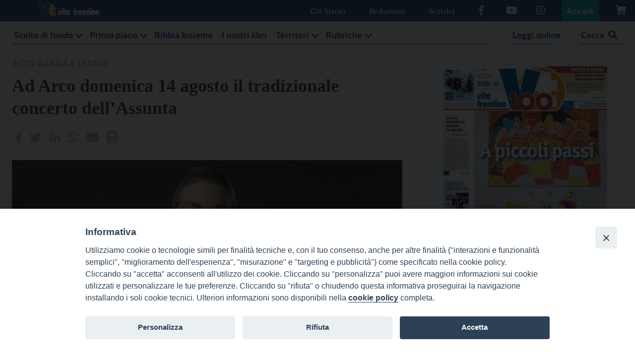

--- FILE ---
content_type: text/html; charset=UTF-8
request_url: https://www.vitatrentina.it/2022/08/08/ad-arco-domenica-14-agosto-il-tradizionale-concerto-dellassunta/
body_size: 21015
content:
<!DOCTYPE html>
<html lang="it-IT" class="is-fullheight">
<head>
    <meta charset="UTF-8">
    <meta name="viewport" content="width=device-width, initial-scale=1">
    <link rel="profile" href="http://gmpg.org/xfn/11">
    <link rel="stylesheet" href="https://cdnjs.cloudflare.com/ajax/libs/font-awesome/4.7.0/css/font-awesome.min.css"/>
    <meta name='robots' content='index, follow, max-image-preview:large, max-snippet:-1, max-video-preview:-1' />

	<!-- This site is optimized with the Yoast SEO plugin v26.7 - https://yoast.com/wordpress/plugins/seo/ -->
	<title>Ad Arco domenica 14 agosto il tradizionale concerto dell&#039;Assunta - Vita Trentina</title>
	<link rel="canonical" href="https://www.vitatrentina.it/2022/08/08/ad-arco-domenica-14-agosto-il-tradizionale-concerto-dellassunta/" />
	<meta property="og:locale" content="it_IT" />
	<meta property="og:type" content="article" />
	<meta property="og:title" content="Ad Arco domenica 14 agosto il tradizionale concerto dell&#039;Assunta - Vita Trentina" />
	<meta property="og:description" content="Ad Arco torna il tradizionale concerto dell&#8217;Assunta. Domenica 14 agosto, nella chiesa Collegiata, si esibirà il quintetto di ottoni &#8220;Giovanni Vincenzo d&#8217;Arco&#8221;. Tra i nomi spicca quello di Filippo Lombardi, vero prodigio della tromba, a soli 16 anni già vincitore di numerosi concorsi nazionali e internazionali e attivo come prima tromba in numerose prestigiose compagini come [&hellip;]" />
	<meta property="og:url" content="https://www.vitatrentina.it/2022/08/08/ad-arco-domenica-14-agosto-il-tradizionale-concerto-dellassunta/" />
	<meta property="og:site_name" content="Vita Trentina" />
	<meta property="article:publisher" content="https://www.facebook.com/vitatrentina/" />
	<meta property="article:published_time" content="2022-08-08T19:23:11+00:00" />
	<meta property="og:image" content="https://www.vitatrentina.it/wp-content/uploads/2022/08/FilippoLombardi.jpeg" />
	<meta property="og:image:width" content="1024" />
	<meta property="og:image:height" content="683" />
	<meta property="og:image:type" content="image/jpeg" />
	<meta name="author" content="Marco Mazzurana" />
	<meta name="twitter:card" content="summary_large_image" />
	<meta name="twitter:creator" content="@vitatrentina26" />
	<meta name="twitter:site" content="@vitatrentina26" />
	<meta name="twitter:label1" content="Scritto da" />
	<meta name="twitter:data1" content="Marco Mazzurana" />
	<meta name="twitter:label2" content="Tempo di lettura stimato" />
	<meta name="twitter:data2" content="1 minuto" />
	<script type="application/ld+json" class="yoast-schema-graph">{"@context":"https://schema.org","@graph":[{"@type":"Article","@id":"https://www.vitatrentina.it/2022/08/08/ad-arco-domenica-14-agosto-il-tradizionale-concerto-dellassunta/#article","isPartOf":{"@id":"https://www.vitatrentina.it/2022/08/08/ad-arco-domenica-14-agosto-il-tradizionale-concerto-dellassunta/"},"author":{"name":"Marco Mazzurana","@id":"https://www.vitatrentina.it/#/schema/person/16a978ea613f34cde06aed5560b0b631"},"headline":"Ad Arco domenica 14 agosto il tradizionale concerto dell&#8217;Assunta","datePublished":"2022-08-08T19:23:11+00:00","mainEntityOfPage":{"@id":"https://www.vitatrentina.it/2022/08/08/ad-arco-domenica-14-agosto-il-tradizionale-concerto-dellassunta/"},"wordCount":296,"commentCount":0,"image":{"@id":"https://www.vitatrentina.it/2022/08/08/ad-arco-domenica-14-agosto-il-tradizionale-concerto-dellassunta/#primaryimage"},"thumbnailUrl":"https://www.vitatrentina.it/wp-content/uploads/2022/08/FilippoLombardi.jpeg","keywords":["Arco","assunta","concerto"],"articleSection":["Alto Garda e Ledro"],"inLanguage":"it-IT","potentialAction":[{"@type":"CommentAction","name":"Comment","target":["https://www.vitatrentina.it/2022/08/08/ad-arco-domenica-14-agosto-il-tradizionale-concerto-dellassunta/#respond"]}]},{"@type":"WebPage","@id":"https://www.vitatrentina.it/2022/08/08/ad-arco-domenica-14-agosto-il-tradizionale-concerto-dellassunta/","url":"https://www.vitatrentina.it/2022/08/08/ad-arco-domenica-14-agosto-il-tradizionale-concerto-dellassunta/","name":"Ad Arco domenica 14 agosto il tradizionale concerto dell'Assunta - Vita Trentina","isPartOf":{"@id":"https://www.vitatrentina.it/#website"},"primaryImageOfPage":{"@id":"https://www.vitatrentina.it/2022/08/08/ad-arco-domenica-14-agosto-il-tradizionale-concerto-dellassunta/#primaryimage"},"image":{"@id":"https://www.vitatrentina.it/2022/08/08/ad-arco-domenica-14-agosto-il-tradizionale-concerto-dellassunta/#primaryimage"},"thumbnailUrl":"https://www.vitatrentina.it/wp-content/uploads/2022/08/FilippoLombardi.jpeg","datePublished":"2022-08-08T19:23:11+00:00","author":{"@id":"https://www.vitatrentina.it/#/schema/person/16a978ea613f34cde06aed5560b0b631"},"breadcrumb":{"@id":"https://www.vitatrentina.it/2022/08/08/ad-arco-domenica-14-agosto-il-tradizionale-concerto-dellassunta/#breadcrumb"},"inLanguage":"it-IT","potentialAction":[{"@type":"ReadAction","target":["https://www.vitatrentina.it/2022/08/08/ad-arco-domenica-14-agosto-il-tradizionale-concerto-dellassunta/"]}]},{"@type":"ImageObject","inLanguage":"it-IT","@id":"https://www.vitatrentina.it/2022/08/08/ad-arco-domenica-14-agosto-il-tradizionale-concerto-dellassunta/#primaryimage","url":"https://www.vitatrentina.it/wp-content/uploads/2022/08/FilippoLombardi.jpeg","contentUrl":"https://www.vitatrentina.it/wp-content/uploads/2022/08/FilippoLombardi.jpeg","width":1024,"height":683,"caption":"Filippo Lombardi si esibirà domenica 14 agosto per il concerto dell'Assunta ad Arco"},{"@type":"BreadcrumbList","@id":"https://www.vitatrentina.it/2022/08/08/ad-arco-domenica-14-agosto-il-tradizionale-concerto-dellassunta/#breadcrumb","itemListElement":[{"@type":"ListItem","position":1,"name":"Home","item":"https://www.vitatrentina.it/"},{"@type":"ListItem","position":2,"name":"Ad Arco domenica 14 agosto il tradizionale concerto dell&#8217;Assunta"}]},{"@type":"WebSite","@id":"https://www.vitatrentina.it/#website","url":"https://www.vitatrentina.it/","name":"Vita Trentina","description":"L&#039;informazione giorno dopo giorno","potentialAction":[{"@type":"SearchAction","target":{"@type":"EntryPoint","urlTemplate":"https://www.vitatrentina.it/?s={search_term_string}"},"query-input":{"@type":"PropertyValueSpecification","valueRequired":true,"valueName":"search_term_string"}}],"inLanguage":"it-IT"}]}</script>
	<!-- / Yoast SEO plugin. -->


<link rel='dns-prefetch' href='//use.fontawesome.com' />
<link rel="alternate" type="application/rss+xml" title="Vita Trentina &raquo; Feed" href="https://www.vitatrentina.it/feed/" />
<link rel="alternate" type="application/rss+xml" title="Vita Trentina &raquo; Feed dei commenti" href="https://www.vitatrentina.it/comments/feed/" />
<link rel="alternate" type="application/rss+xml" title="Vita Trentina &raquo; Ad Arco domenica 14 agosto il tradizionale concerto dell&#8217;Assunta Feed dei commenti" href="https://www.vitatrentina.it/2022/08/08/ad-arco-domenica-14-agosto-il-tradizionale-concerto-dellassunta/feed/" />
<link rel="alternate" title="oEmbed (JSON)" type="application/json+oembed" href="https://www.vitatrentina.it/wp-json/oembed/1.0/embed?url=https%3A%2F%2Fwww.vitatrentina.it%2F2022%2F08%2F08%2Fad-arco-domenica-14-agosto-il-tradizionale-concerto-dellassunta%2F" />
<link rel="alternate" title="oEmbed (XML)" type="text/xml+oembed" href="https://www.vitatrentina.it/wp-json/oembed/1.0/embed?url=https%3A%2F%2Fwww.vitatrentina.it%2F2022%2F08%2F08%2Fad-arco-domenica-14-agosto-il-tradizionale-concerto-dellassunta%2F&#038;format=xml" />
		<!-- This site uses the Google Analytics by ExactMetrics plugin v8.11.1 - Using Analytics tracking - https://www.exactmetrics.com/ -->
							<script src="//www.googletagmanager.com/gtag/js?id=G-YTVQ9ZSRHX"  data-cfasync="false" data-wpfc-render="false" type="text/javascript" async></script>
			<script data-cfasync="false" data-wpfc-render="false" type="text/javascript">
				var em_version = '8.11.1';
				var em_track_user = true;
				var em_no_track_reason = '';
								var ExactMetricsDefaultLocations = {"page_location":"https:\/\/www.vitatrentina.it\/2022\/08\/08\/ad-arco-domenica-14-agosto-il-tradizionale-concerto-dellassunta\/"};
								if ( typeof ExactMetricsPrivacyGuardFilter === 'function' ) {
					var ExactMetricsLocations = (typeof ExactMetricsExcludeQuery === 'object') ? ExactMetricsPrivacyGuardFilter( ExactMetricsExcludeQuery ) : ExactMetricsPrivacyGuardFilter( ExactMetricsDefaultLocations );
				} else {
					var ExactMetricsLocations = (typeof ExactMetricsExcludeQuery === 'object') ? ExactMetricsExcludeQuery : ExactMetricsDefaultLocations;
				}

								var disableStrs = [
										'ga-disable-G-YTVQ9ZSRHX',
									];

				/* Function to detect opted out users */
				function __gtagTrackerIsOptedOut() {
					for (var index = 0; index < disableStrs.length; index++) {
						if (document.cookie.indexOf(disableStrs[index] + '=true') > -1) {
							return true;
						}
					}

					return false;
				}

				/* Disable tracking if the opt-out cookie exists. */
				if (__gtagTrackerIsOptedOut()) {
					for (var index = 0; index < disableStrs.length; index++) {
						window[disableStrs[index]] = true;
					}
				}

				/* Opt-out function */
				function __gtagTrackerOptout() {
					for (var index = 0; index < disableStrs.length; index++) {
						document.cookie = disableStrs[index] + '=true; expires=Thu, 31 Dec 2099 23:59:59 UTC; path=/';
						window[disableStrs[index]] = true;
					}
				}

				if ('undefined' === typeof gaOptout) {
					function gaOptout() {
						__gtagTrackerOptout();
					}
				}
								window.dataLayer = window.dataLayer || [];

				window.ExactMetricsDualTracker = {
					helpers: {},
					trackers: {},
				};
				if (em_track_user) {
					function __gtagDataLayer() {
						dataLayer.push(arguments);
					}

					function __gtagTracker(type, name, parameters) {
						if (!parameters) {
							parameters = {};
						}

						if (parameters.send_to) {
							__gtagDataLayer.apply(null, arguments);
							return;
						}

						if (type === 'event') {
														parameters.send_to = exactmetrics_frontend.v4_id;
							var hookName = name;
							if (typeof parameters['event_category'] !== 'undefined') {
								hookName = parameters['event_category'] + ':' + name;
							}

							if (typeof ExactMetricsDualTracker.trackers[hookName] !== 'undefined') {
								ExactMetricsDualTracker.trackers[hookName](parameters);
							} else {
								__gtagDataLayer('event', name, parameters);
							}
							
						} else {
							__gtagDataLayer.apply(null, arguments);
						}
					}

					__gtagTracker('js', new Date());
					__gtagTracker('set', {
						'developer_id.dNDMyYj': true,
											});
					if ( ExactMetricsLocations.page_location ) {
						__gtagTracker('set', ExactMetricsLocations);
					}
										__gtagTracker('config', 'G-YTVQ9ZSRHX', {"forceSSL":"true","link_attribution":"true"} );
										window.gtag = __gtagTracker;										(function () {
						/* https://developers.google.com/analytics/devguides/collection/analyticsjs/ */
						/* ga and __gaTracker compatibility shim. */
						var noopfn = function () {
							return null;
						};
						var newtracker = function () {
							return new Tracker();
						};
						var Tracker = function () {
							return null;
						};
						var p = Tracker.prototype;
						p.get = noopfn;
						p.set = noopfn;
						p.send = function () {
							var args = Array.prototype.slice.call(arguments);
							args.unshift('send');
							__gaTracker.apply(null, args);
						};
						var __gaTracker = function () {
							var len = arguments.length;
							if (len === 0) {
								return;
							}
							var f = arguments[len - 1];
							if (typeof f !== 'object' || f === null || typeof f.hitCallback !== 'function') {
								if ('send' === arguments[0]) {
									var hitConverted, hitObject = false, action;
									if ('event' === arguments[1]) {
										if ('undefined' !== typeof arguments[3]) {
											hitObject = {
												'eventAction': arguments[3],
												'eventCategory': arguments[2],
												'eventLabel': arguments[4],
												'value': arguments[5] ? arguments[5] : 1,
											}
										}
									}
									if ('pageview' === arguments[1]) {
										if ('undefined' !== typeof arguments[2]) {
											hitObject = {
												'eventAction': 'page_view',
												'page_path': arguments[2],
											}
										}
									}
									if (typeof arguments[2] === 'object') {
										hitObject = arguments[2];
									}
									if (typeof arguments[5] === 'object') {
										Object.assign(hitObject, arguments[5]);
									}
									if ('undefined' !== typeof arguments[1].hitType) {
										hitObject = arguments[1];
										if ('pageview' === hitObject.hitType) {
											hitObject.eventAction = 'page_view';
										}
									}
									if (hitObject) {
										action = 'timing' === arguments[1].hitType ? 'timing_complete' : hitObject.eventAction;
										hitConverted = mapArgs(hitObject);
										__gtagTracker('event', action, hitConverted);
									}
								}
								return;
							}

							function mapArgs(args) {
								var arg, hit = {};
								var gaMap = {
									'eventCategory': 'event_category',
									'eventAction': 'event_action',
									'eventLabel': 'event_label',
									'eventValue': 'event_value',
									'nonInteraction': 'non_interaction',
									'timingCategory': 'event_category',
									'timingVar': 'name',
									'timingValue': 'value',
									'timingLabel': 'event_label',
									'page': 'page_path',
									'location': 'page_location',
									'title': 'page_title',
									'referrer' : 'page_referrer',
								};
								for (arg in args) {
																		if (!(!args.hasOwnProperty(arg) || !gaMap.hasOwnProperty(arg))) {
										hit[gaMap[arg]] = args[arg];
									} else {
										hit[arg] = args[arg];
									}
								}
								return hit;
							}

							try {
								f.hitCallback();
							} catch (ex) {
							}
						};
						__gaTracker.create = newtracker;
						__gaTracker.getByName = newtracker;
						__gaTracker.getAll = function () {
							return [];
						};
						__gaTracker.remove = noopfn;
						__gaTracker.loaded = true;
						window['__gaTracker'] = __gaTracker;
					})();
									} else {
										console.log("");
					(function () {
						function __gtagTracker() {
							return null;
						}

						window['__gtagTracker'] = __gtagTracker;
						window['gtag'] = __gtagTracker;
					})();
									}
			</script>
							<!-- / Google Analytics by ExactMetrics -->
		<!-- www.vitatrentina.it is managing ads with Advanced Ads 2.0.16 – https://wpadvancedads.com/ --><script id="vitat-ready">
			window.advanced_ads_ready=function(e,a){a=a||"complete";var d=function(e){return"interactive"===a?"loading"!==e:"complete"===e};d(document.readyState)?e():document.addEventListener("readystatechange",(function(a){d(a.target.readyState)&&e()}),{once:"interactive"===a})},window.advanced_ads_ready_queue=window.advanced_ads_ready_queue||[];		</script>
		<style id='wp-img-auto-sizes-contain-inline-css' type='text/css'>
img:is([sizes=auto i],[sizes^="auto," i]){contain-intrinsic-size:3000px 1500px}
/*# sourceURL=wp-img-auto-sizes-contain-inline-css */
</style>
<link rel='stylesheet' id='sbi_styles-css' href='https://www.vitatrentina.it/wp-content/plugins/instagram-feed/css/sbi-styles.min.css?ver=6.10.0' type='text/css' media='all' />
<style id='wp-emoji-styles-inline-css' type='text/css'>

	img.wp-smiley, img.emoji {
		display: inline !important;
		border: none !important;
		box-shadow: none !important;
		height: 1em !important;
		width: 1em !important;
		margin: 0 0.07em !important;
		vertical-align: -0.1em !important;
		background: none !important;
		padding: 0 !important;
	}
/*# sourceURL=wp-emoji-styles-inline-css */
</style>
<style id='wp-block-library-inline-css' type='text/css'>
:root{--wp-block-synced-color:#7a00df;--wp-block-synced-color--rgb:122,0,223;--wp-bound-block-color:var(--wp-block-synced-color);--wp-editor-canvas-background:#ddd;--wp-admin-theme-color:#007cba;--wp-admin-theme-color--rgb:0,124,186;--wp-admin-theme-color-darker-10:#006ba1;--wp-admin-theme-color-darker-10--rgb:0,107,160.5;--wp-admin-theme-color-darker-20:#005a87;--wp-admin-theme-color-darker-20--rgb:0,90,135;--wp-admin-border-width-focus:2px}@media (min-resolution:192dpi){:root{--wp-admin-border-width-focus:1.5px}}.wp-element-button{cursor:pointer}:root .has-very-light-gray-background-color{background-color:#eee}:root .has-very-dark-gray-background-color{background-color:#313131}:root .has-very-light-gray-color{color:#eee}:root .has-very-dark-gray-color{color:#313131}:root .has-vivid-green-cyan-to-vivid-cyan-blue-gradient-background{background:linear-gradient(135deg,#00d084,#0693e3)}:root .has-purple-crush-gradient-background{background:linear-gradient(135deg,#34e2e4,#4721fb 50%,#ab1dfe)}:root .has-hazy-dawn-gradient-background{background:linear-gradient(135deg,#faaca8,#dad0ec)}:root .has-subdued-olive-gradient-background{background:linear-gradient(135deg,#fafae1,#67a671)}:root .has-atomic-cream-gradient-background{background:linear-gradient(135deg,#fdd79a,#004a59)}:root .has-nightshade-gradient-background{background:linear-gradient(135deg,#330968,#31cdcf)}:root .has-midnight-gradient-background{background:linear-gradient(135deg,#020381,#2874fc)}:root{--wp--preset--font-size--normal:16px;--wp--preset--font-size--huge:42px}.has-regular-font-size{font-size:1em}.has-larger-font-size{font-size:2.625em}.has-normal-font-size{font-size:var(--wp--preset--font-size--normal)}.has-huge-font-size{font-size:var(--wp--preset--font-size--huge)}.has-text-align-center{text-align:center}.has-text-align-left{text-align:left}.has-text-align-right{text-align:right}.has-fit-text{white-space:nowrap!important}#end-resizable-editor-section{display:none}.aligncenter{clear:both}.items-justified-left{justify-content:flex-start}.items-justified-center{justify-content:center}.items-justified-right{justify-content:flex-end}.items-justified-space-between{justify-content:space-between}.screen-reader-text{border:0;clip-path:inset(50%);height:1px;margin:-1px;overflow:hidden;padding:0;position:absolute;width:1px;word-wrap:normal!important}.screen-reader-text:focus{background-color:#ddd;clip-path:none;color:#444;display:block;font-size:1em;height:auto;left:5px;line-height:normal;padding:15px 23px 14px;text-decoration:none;top:5px;width:auto;z-index:100000}html :where(.has-border-color){border-style:solid}html :where([style*=border-top-color]){border-top-style:solid}html :where([style*=border-right-color]){border-right-style:solid}html :where([style*=border-bottom-color]){border-bottom-style:solid}html :where([style*=border-left-color]){border-left-style:solid}html :where([style*=border-width]){border-style:solid}html :where([style*=border-top-width]){border-top-style:solid}html :where([style*=border-right-width]){border-right-style:solid}html :where([style*=border-bottom-width]){border-bottom-style:solid}html :where([style*=border-left-width]){border-left-style:solid}html :where(img[class*=wp-image-]){height:auto;max-width:100%}:where(figure){margin:0 0 1em}html :where(.is-position-sticky){--wp-admin--admin-bar--position-offset:var(--wp-admin--admin-bar--height,0px)}@media screen and (max-width:600px){html :where(.is-position-sticky){--wp-admin--admin-bar--position-offset:0px}}

/*# sourceURL=wp-block-library-inline-css */
</style><style id='global-styles-inline-css' type='text/css'>
:root{--wp--preset--aspect-ratio--square: 1;--wp--preset--aspect-ratio--4-3: 4/3;--wp--preset--aspect-ratio--3-4: 3/4;--wp--preset--aspect-ratio--3-2: 3/2;--wp--preset--aspect-ratio--2-3: 2/3;--wp--preset--aspect-ratio--16-9: 16/9;--wp--preset--aspect-ratio--9-16: 9/16;--wp--preset--color--black: #000000;--wp--preset--color--cyan-bluish-gray: #abb8c3;--wp--preset--color--white: #ffffff;--wp--preset--color--pale-pink: #f78da7;--wp--preset--color--vivid-red: #cf2e2e;--wp--preset--color--luminous-vivid-orange: #ff6900;--wp--preset--color--luminous-vivid-amber: #fcb900;--wp--preset--color--light-green-cyan: #7bdcb5;--wp--preset--color--vivid-green-cyan: #00d084;--wp--preset--color--pale-cyan-blue: #8ed1fc;--wp--preset--color--vivid-cyan-blue: #0693e3;--wp--preset--color--vivid-purple: #9b51e0;--wp--preset--gradient--vivid-cyan-blue-to-vivid-purple: linear-gradient(135deg,rgb(6,147,227) 0%,rgb(155,81,224) 100%);--wp--preset--gradient--light-green-cyan-to-vivid-green-cyan: linear-gradient(135deg,rgb(122,220,180) 0%,rgb(0,208,130) 100%);--wp--preset--gradient--luminous-vivid-amber-to-luminous-vivid-orange: linear-gradient(135deg,rgb(252,185,0) 0%,rgb(255,105,0) 100%);--wp--preset--gradient--luminous-vivid-orange-to-vivid-red: linear-gradient(135deg,rgb(255,105,0) 0%,rgb(207,46,46) 100%);--wp--preset--gradient--very-light-gray-to-cyan-bluish-gray: linear-gradient(135deg,rgb(238,238,238) 0%,rgb(169,184,195) 100%);--wp--preset--gradient--cool-to-warm-spectrum: linear-gradient(135deg,rgb(74,234,220) 0%,rgb(151,120,209) 20%,rgb(207,42,186) 40%,rgb(238,44,130) 60%,rgb(251,105,98) 80%,rgb(254,248,76) 100%);--wp--preset--gradient--blush-light-purple: linear-gradient(135deg,rgb(255,206,236) 0%,rgb(152,150,240) 100%);--wp--preset--gradient--blush-bordeaux: linear-gradient(135deg,rgb(254,205,165) 0%,rgb(254,45,45) 50%,rgb(107,0,62) 100%);--wp--preset--gradient--luminous-dusk: linear-gradient(135deg,rgb(255,203,112) 0%,rgb(199,81,192) 50%,rgb(65,88,208) 100%);--wp--preset--gradient--pale-ocean: linear-gradient(135deg,rgb(255,245,203) 0%,rgb(182,227,212) 50%,rgb(51,167,181) 100%);--wp--preset--gradient--electric-grass: linear-gradient(135deg,rgb(202,248,128) 0%,rgb(113,206,126) 100%);--wp--preset--gradient--midnight: linear-gradient(135deg,rgb(2,3,129) 0%,rgb(40,116,252) 100%);--wp--preset--font-size--small: 13px;--wp--preset--font-size--medium: 20px;--wp--preset--font-size--large: 36px;--wp--preset--font-size--x-large: 42px;--wp--preset--spacing--20: 0.44rem;--wp--preset--spacing--30: 0.67rem;--wp--preset--spacing--40: 1rem;--wp--preset--spacing--50: 1.5rem;--wp--preset--spacing--60: 2.25rem;--wp--preset--spacing--70: 3.38rem;--wp--preset--spacing--80: 5.06rem;--wp--preset--shadow--natural: 6px 6px 9px rgba(0, 0, 0, 0.2);--wp--preset--shadow--deep: 12px 12px 50px rgba(0, 0, 0, 0.4);--wp--preset--shadow--sharp: 6px 6px 0px rgba(0, 0, 0, 0.2);--wp--preset--shadow--outlined: 6px 6px 0px -3px rgb(255, 255, 255), 6px 6px rgb(0, 0, 0);--wp--preset--shadow--crisp: 6px 6px 0px rgb(0, 0, 0);}:where(.is-layout-flex){gap: 0.5em;}:where(.is-layout-grid){gap: 0.5em;}body .is-layout-flex{display: flex;}.is-layout-flex{flex-wrap: wrap;align-items: center;}.is-layout-flex > :is(*, div){margin: 0;}body .is-layout-grid{display: grid;}.is-layout-grid > :is(*, div){margin: 0;}:where(.wp-block-columns.is-layout-flex){gap: 2em;}:where(.wp-block-columns.is-layout-grid){gap: 2em;}:where(.wp-block-post-template.is-layout-flex){gap: 1.25em;}:where(.wp-block-post-template.is-layout-grid){gap: 1.25em;}.has-black-color{color: var(--wp--preset--color--black) !important;}.has-cyan-bluish-gray-color{color: var(--wp--preset--color--cyan-bluish-gray) !important;}.has-white-color{color: var(--wp--preset--color--white) !important;}.has-pale-pink-color{color: var(--wp--preset--color--pale-pink) !important;}.has-vivid-red-color{color: var(--wp--preset--color--vivid-red) !important;}.has-luminous-vivid-orange-color{color: var(--wp--preset--color--luminous-vivid-orange) !important;}.has-luminous-vivid-amber-color{color: var(--wp--preset--color--luminous-vivid-amber) !important;}.has-light-green-cyan-color{color: var(--wp--preset--color--light-green-cyan) !important;}.has-vivid-green-cyan-color{color: var(--wp--preset--color--vivid-green-cyan) !important;}.has-pale-cyan-blue-color{color: var(--wp--preset--color--pale-cyan-blue) !important;}.has-vivid-cyan-blue-color{color: var(--wp--preset--color--vivid-cyan-blue) !important;}.has-vivid-purple-color{color: var(--wp--preset--color--vivid-purple) !important;}.has-black-background-color{background-color: var(--wp--preset--color--black) !important;}.has-cyan-bluish-gray-background-color{background-color: var(--wp--preset--color--cyan-bluish-gray) !important;}.has-white-background-color{background-color: var(--wp--preset--color--white) !important;}.has-pale-pink-background-color{background-color: var(--wp--preset--color--pale-pink) !important;}.has-vivid-red-background-color{background-color: var(--wp--preset--color--vivid-red) !important;}.has-luminous-vivid-orange-background-color{background-color: var(--wp--preset--color--luminous-vivid-orange) !important;}.has-luminous-vivid-amber-background-color{background-color: var(--wp--preset--color--luminous-vivid-amber) !important;}.has-light-green-cyan-background-color{background-color: var(--wp--preset--color--light-green-cyan) !important;}.has-vivid-green-cyan-background-color{background-color: var(--wp--preset--color--vivid-green-cyan) !important;}.has-pale-cyan-blue-background-color{background-color: var(--wp--preset--color--pale-cyan-blue) !important;}.has-vivid-cyan-blue-background-color{background-color: var(--wp--preset--color--vivid-cyan-blue) !important;}.has-vivid-purple-background-color{background-color: var(--wp--preset--color--vivid-purple) !important;}.has-black-border-color{border-color: var(--wp--preset--color--black) !important;}.has-cyan-bluish-gray-border-color{border-color: var(--wp--preset--color--cyan-bluish-gray) !important;}.has-white-border-color{border-color: var(--wp--preset--color--white) !important;}.has-pale-pink-border-color{border-color: var(--wp--preset--color--pale-pink) !important;}.has-vivid-red-border-color{border-color: var(--wp--preset--color--vivid-red) !important;}.has-luminous-vivid-orange-border-color{border-color: var(--wp--preset--color--luminous-vivid-orange) !important;}.has-luminous-vivid-amber-border-color{border-color: var(--wp--preset--color--luminous-vivid-amber) !important;}.has-light-green-cyan-border-color{border-color: var(--wp--preset--color--light-green-cyan) !important;}.has-vivid-green-cyan-border-color{border-color: var(--wp--preset--color--vivid-green-cyan) !important;}.has-pale-cyan-blue-border-color{border-color: var(--wp--preset--color--pale-cyan-blue) !important;}.has-vivid-cyan-blue-border-color{border-color: var(--wp--preset--color--vivid-cyan-blue) !important;}.has-vivid-purple-border-color{border-color: var(--wp--preset--color--vivid-purple) !important;}.has-vivid-cyan-blue-to-vivid-purple-gradient-background{background: var(--wp--preset--gradient--vivid-cyan-blue-to-vivid-purple) !important;}.has-light-green-cyan-to-vivid-green-cyan-gradient-background{background: var(--wp--preset--gradient--light-green-cyan-to-vivid-green-cyan) !important;}.has-luminous-vivid-amber-to-luminous-vivid-orange-gradient-background{background: var(--wp--preset--gradient--luminous-vivid-amber-to-luminous-vivid-orange) !important;}.has-luminous-vivid-orange-to-vivid-red-gradient-background{background: var(--wp--preset--gradient--luminous-vivid-orange-to-vivid-red) !important;}.has-very-light-gray-to-cyan-bluish-gray-gradient-background{background: var(--wp--preset--gradient--very-light-gray-to-cyan-bluish-gray) !important;}.has-cool-to-warm-spectrum-gradient-background{background: var(--wp--preset--gradient--cool-to-warm-spectrum) !important;}.has-blush-light-purple-gradient-background{background: var(--wp--preset--gradient--blush-light-purple) !important;}.has-blush-bordeaux-gradient-background{background: var(--wp--preset--gradient--blush-bordeaux) !important;}.has-luminous-dusk-gradient-background{background: var(--wp--preset--gradient--luminous-dusk) !important;}.has-pale-ocean-gradient-background{background: var(--wp--preset--gradient--pale-ocean) !important;}.has-electric-grass-gradient-background{background: var(--wp--preset--gradient--electric-grass) !important;}.has-midnight-gradient-background{background: var(--wp--preset--gradient--midnight) !important;}.has-small-font-size{font-size: var(--wp--preset--font-size--small) !important;}.has-medium-font-size{font-size: var(--wp--preset--font-size--medium) !important;}.has-large-font-size{font-size: var(--wp--preset--font-size--large) !important;}.has-x-large-font-size{font-size: var(--wp--preset--font-size--x-large) !important;}
/*# sourceURL=global-styles-inline-css */
</style>

<style id='classic-theme-styles-inline-css' type='text/css'>
/*! This file is auto-generated */
.wp-block-button__link{color:#fff;background-color:#32373c;border-radius:9999px;box-shadow:none;text-decoration:none;padding:calc(.667em + 2px) calc(1.333em + 2px);font-size:1.125em}.wp-block-file__button{background:#32373c;color:#fff;text-decoration:none}
/*# sourceURL=/wp-includes/css/classic-themes.min.css */
</style>
<link rel='stylesheet' id='contact-form-7-css' href='https://www.vitatrentina.it/wp-content/plugins/contact-form-7/includes/css/styles.css?ver=6.1.4' type='text/css' media='all' />
<link rel='stylesheet' id='events-manager-css' href='https://www.vitatrentina.it/wp-content/plugins/events-manager/includes/css/events-manager.min.css?ver=7.2.3.1' type='text/css' media='all' />
<style id='events-manager-inline-css' type='text/css'>
body .em { --font-family : inherit; --font-weight : inherit; --font-size : 1em; --line-height : inherit; }
/*# sourceURL=events-manager-inline-css */
</style>
<link rel='stylesheet' id='iandu-cookieconsent-css' href='https://www.vitatrentina.it/wp-content/plugins/iandu-cookieconsent/public/css/iandu-cookieconsent-public.css?ver=1.4.0' type='text/css' media='all' />
<link rel='stylesheet' id='woocommerce-layout-css' href='https://www.vitatrentina.it/wp-content/plugins/woocommerce/assets/css/woocommerce-layout.css?ver=10.4.3' type='text/css' media='all' />
<link rel='stylesheet' id='woocommerce-smallscreen-css' href='https://www.vitatrentina.it/wp-content/plugins/woocommerce/assets/css/woocommerce-smallscreen.css?ver=10.4.3' type='text/css' media='only screen and (max-width: 768px)' />
<link rel='stylesheet' id='woocommerce-general-css' href='https://www.vitatrentina.it/wp-content/plugins/woocommerce/assets/css/woocommerce.css?ver=10.4.3' type='text/css' media='all' />
<style id='woocommerce-inline-inline-css' type='text/css'>
.woocommerce form .form-row .required { visibility: visible; }
/*# sourceURL=woocommerce-inline-inline-css */
</style>
<link rel='stylesheet' id='wp-polls-css' href='https://www.vitatrentina.it/wp-content/plugins/wp-polls/polls-css.css?ver=2.77.3' type='text/css' media='all' />
<style id='wp-polls-inline-css' type='text/css'>
.wp-polls .pollbar {
	margin: 1px;
	font-size: 6px;
	line-height: 8px;
	height: 8px;
	background-image: url('https://www.vitatrentina.it/wp-content/plugins/wp-polls/images/default/pollbg.gif');
	border: 1px solid #c8c8c8;
}

/*# sourceURL=wp-polls-inline-css */
</style>
<link rel='stylesheet' id='bulmapress-bulma-style-css' href='https://www.vitatrentina.it/wp-content/themes/bulmapress-master/frontend/bulmapress/css/bulmapress.css?ver=6.9' type='text/css' media='all' />
<link rel='stylesheet' id='bulmapress-style-css' href='https://www.vitatrentina.it/wp-content/themes/bulmapress-master/style.css?ver=1.0.3' type='text/css' media='all' />
<link rel='stylesheet' id='bulmapress-fontawesome-css' href='https://use.fontawesome.com/releases/v5.2.0/css/all.css?ver=6.9' type='text/css' media='all' />
<link rel='stylesheet' id='fancybox-style-css' href='https://www.vitatrentina.it/wp-content/themes/bulmapress-master/assets/css/jquery.fancybox.min.css?ver=6.9' type='text/css' media='all' />
<link rel='stylesheet' id='sib-front-css-css' href='https://www.vitatrentina.it/wp-content/plugins/mailin/css/mailin-front.css?ver=6.9' type='text/css' media='all' />
<script type="text/javascript" src="https://www.vitatrentina.it/wp-includes/js/jquery/jquery.min.js?ver=3.7.1" id="jquery-core-js"></script>
<script type="text/javascript" src="https://www.vitatrentina.it/wp-includes/js/jquery/jquery-migrate.min.js?ver=3.4.1" id="jquery-migrate-js"></script>
<script type="text/javascript" src="https://www.vitatrentina.it/wp-includes/js/jquery/ui/core.min.js?ver=1.13.3" id="jquery-ui-core-js"></script>
<script type="text/javascript" src="https://www.vitatrentina.it/wp-includes/js/jquery/ui/mouse.min.js?ver=1.13.3" id="jquery-ui-mouse-js"></script>
<script type="text/javascript" src="https://www.vitatrentina.it/wp-content/plugins/google-analytics-dashboard-for-wp/assets/js/frontend-gtag.min.js?ver=8.11.1" id="exactmetrics-frontend-script-js" async="async" data-wp-strategy="async"></script>
<script data-cfasync="false" data-wpfc-render="false" type="text/javascript" id='exactmetrics-frontend-script-js-extra'>/* <![CDATA[ */
var exactmetrics_frontend = {"js_events_tracking":"true","download_extensions":"doc,pdf,ppt,zip,xls,docx,pptx,xlsx","inbound_paths":"[{\"path\":\"\\\/go\\\/\",\"label\":\"affiliate\"},{\"path\":\"\\\/recommend\\\/\",\"label\":\"affiliate\"}]","home_url":"https:\/\/www.vitatrentina.it","hash_tracking":"false","v4_id":"G-YTVQ9ZSRHX"};/* ]]> */
</script>
<script type="text/javascript" src="https://www.vitatrentina.it/wp-includes/js/jquery/ui/sortable.min.js?ver=1.13.3" id="jquery-ui-sortable-js"></script>
<script type="text/javascript" src="https://www.vitatrentina.it/wp-includes/js/jquery/ui/datepicker.min.js?ver=1.13.3" id="jquery-ui-datepicker-js"></script>
<script type="text/javascript" id="jquery-ui-datepicker-js-after">
/* <![CDATA[ */
jQuery(function(jQuery){jQuery.datepicker.setDefaults({"closeText":"Chiudi","currentText":"Oggi","monthNames":["Gennaio","Febbraio","Marzo","Aprile","Maggio","Giugno","Luglio","Agosto","Settembre","Ottobre","Novembre","Dicembre"],"monthNamesShort":["Gen","Feb","Mar","Apr","Mag","Giu","Lug","Ago","Set","Ott","Nov","Dic"],"nextText":"Prossimo","prevText":"Precedente","dayNames":["domenica","luned\u00ec","marted\u00ec","mercoled\u00ec","gioved\u00ec","venerd\u00ec","sabato"],"dayNamesShort":["Dom","Lun","Mar","Mer","Gio","Ven","Sab"],"dayNamesMin":["D","L","M","M","G","V","S"],"dateFormat":"d MM yy","firstDay":1,"isRTL":false});});
//# sourceURL=jquery-ui-datepicker-js-after
/* ]]> */
</script>
<script type="text/javascript" src="https://www.vitatrentina.it/wp-includes/js/jquery/ui/resizable.min.js?ver=1.13.3" id="jquery-ui-resizable-js"></script>
<script type="text/javascript" src="https://www.vitatrentina.it/wp-includes/js/jquery/ui/draggable.min.js?ver=1.13.3" id="jquery-ui-draggable-js"></script>
<script type="text/javascript" src="https://www.vitatrentina.it/wp-includes/js/jquery/ui/controlgroup.min.js?ver=1.13.3" id="jquery-ui-controlgroup-js"></script>
<script type="text/javascript" src="https://www.vitatrentina.it/wp-includes/js/jquery/ui/checkboxradio.min.js?ver=1.13.3" id="jquery-ui-checkboxradio-js"></script>
<script type="text/javascript" src="https://www.vitatrentina.it/wp-includes/js/jquery/ui/button.min.js?ver=1.13.3" id="jquery-ui-button-js"></script>
<script type="text/javascript" src="https://www.vitatrentina.it/wp-includes/js/jquery/ui/dialog.min.js?ver=1.13.3" id="jquery-ui-dialog-js"></script>
<script type="text/javascript" id="events-manager-js-extra">
/* <![CDATA[ */
var EM = {"ajaxurl":"https://www.vitatrentina.it/wp-admin/admin-ajax.php","locationajaxurl":"https://www.vitatrentina.it/wp-admin/admin-ajax.php?action=locations_search","firstDay":"1","locale":"it","dateFormat":"yy-mm-dd","ui_css":"https://www.vitatrentina.it/wp-content/plugins/events-manager/includes/css/jquery-ui/build.min.css","show24hours":"1","is_ssl":"1","autocomplete_limit":"10","calendar":{"breakpoints":{"small":560,"medium":908,"large":false},"month_format":"M Y"},"phone":"","datepicker":{"format":"d/m/Y","locale":"it"},"search":{"breakpoints":{"small":650,"medium":850,"full":false}},"url":"https://www.vitatrentina.it/wp-content/plugins/events-manager","assets":{"input.em-uploader":{"js":{"em-uploader":{"url":"https://www.vitatrentina.it/wp-content/plugins/events-manager/includes/js/em-uploader.js?v=7.2.3.1","event":"em_uploader_ready"}}},".em-event-editor":{"js":{"event-editor":{"url":"https://www.vitatrentina.it/wp-content/plugins/events-manager/includes/js/events-manager-event-editor.js?v=7.2.3.1","event":"em_event_editor_ready"}},"css":{"event-editor":"https://www.vitatrentina.it/wp-content/plugins/events-manager/includes/css/events-manager-event-editor.min.css?v=7.2.3.1"}},".em-recurrence-sets, .em-timezone":{"js":{"luxon":{"url":"luxon/luxon.js?v=7.2.3.1","event":"em_luxon_ready"}}},".em-booking-form, #em-booking-form, .em-booking-recurring, .em-event-booking-form":{"js":{"em-bookings":{"url":"https://www.vitatrentina.it/wp-content/plugins/events-manager/includes/js/bookingsform.js?v=7.2.3.1","event":"em_booking_form_js_loaded"}}},"#em-opt-archetypes":{"js":{"archetypes":"https://www.vitatrentina.it/wp-content/plugins/events-manager/includes/js/admin-archetype-editor.js?v=7.2.3.1","archetypes_ms":"https://www.vitatrentina.it/wp-content/plugins/events-manager/includes/js/admin-archetypes.js?v=7.2.3.1","qs":"qs/qs.js?v=7.2.3.1"}}},"cached":"1","bookingInProgress":"Per favore attendi che la prenotazione venga elaborata.","tickets_save":"Salvare biglietto","bookingajaxurl":"https://www.vitatrentina.it/wp-admin/admin-ajax.php","bookings_export_save":"Prenotazioni Export","bookings_settings_save":"Salva le impostazioni","booking_delete":"Sei sicuro di voler cancellare?","booking_offset":"30","bookings":{"submit_button":{"text":{"default":"Invia la tua prenotazione","free":"Invia la tua prenotazione","payment":"Invia la tua prenotazione","processing":"Processing ..."}},"update_listener":""},"bb_full":"Tutto Esaurito","bb_book":"Prenota ora","bb_booking":"Prenotazione in corso ...","bb_booked":"Prenotazione presentata","bb_error":"Prenotazione Errore. Riprova?","bb_cancel":"Annullare","bb_canceling":"Annullamento...","bb_cancelled":"Cancellato","bb_cancel_error":"Cancellazione Errore. Riprova?","txt_search":"Ricerca","txt_searching":"Ricerca in corso...","txt_loading":"Caricamento in corso..."};
//# sourceURL=events-manager-js-extra
/* ]]> */
</script>
<script type="text/javascript" src="https://www.vitatrentina.it/wp-content/plugins/events-manager/includes/js/events-manager.js?ver=7.2.3.1" id="events-manager-js"></script>
<script type="text/javascript" src="https://www.vitatrentina.it/wp-content/plugins/events-manager/includes/external/flatpickr/l10n/it.js?ver=7.2.3.1" id="em-flatpickr-localization-js"></script>
<script type="text/javascript" id="3d-flip-book-client-locale-loader-js-extra">
/* <![CDATA[ */
var FB3D_CLIENT_LOCALE = {"ajaxurl":"https://www.vitatrentina.it/wp-admin/admin-ajax.php","dictionary":{"Table of contents":"Table of contents","Close":"Close","Bookmarks":"Bookmarks","Thumbnails":"Thumbnails","Search":"Search","Share":"Share","Facebook":"Facebook","Twitter":"Twitter","Email":"Email","Play":"Play","Previous page":"Previous page","Next page":"Next page","Zoom in":"Zoom in","Zoom out":"Zoom out","Fit view":"Fit view","Auto play":"Auto play","Full screen":"Full screen","More":"More","Smart pan":"Smart pan","Single page":"Single page","Sounds":"Sounds","Stats":"Stats","Print":"Print","Download":"Download","Goto first page":"Goto first page","Goto last page":"Goto last page"},"images":"https://www.vitatrentina.it/wp-content/plugins/interactive-3d-flipbook-powered-physics-engine/assets/images/","jsData":{"urls":[],"posts":{"ids_mis":[],"ids":[]},"pages":[],"firstPages":[],"bookCtrlProps":[],"bookTemplates":[]},"key":"3d-flip-book","pdfJS":{"pdfJsLib":"https://www.vitatrentina.it/wp-content/plugins/interactive-3d-flipbook-powered-physics-engine/assets/js/pdf.min.js?ver=4.3.136","pdfJsWorker":"https://www.vitatrentina.it/wp-content/plugins/interactive-3d-flipbook-powered-physics-engine/assets/js/pdf.worker.js?ver=4.3.136","stablePdfJsLib":"https://www.vitatrentina.it/wp-content/plugins/interactive-3d-flipbook-powered-physics-engine/assets/js/stable/pdf.min.js?ver=2.5.207","stablePdfJsWorker":"https://www.vitatrentina.it/wp-content/plugins/interactive-3d-flipbook-powered-physics-engine/assets/js/stable/pdf.worker.js?ver=2.5.207","pdfJsCMapUrl":"https://www.vitatrentina.it/wp-content/plugins/interactive-3d-flipbook-powered-physics-engine/assets/cmaps/"},"pluginsurl":"https://www.vitatrentina.it/wp-content/plugins/","pluginurl":"https://www.vitatrentina.it/wp-content/plugins/interactive-3d-flipbook-powered-physics-engine/","thumbnailSize":{"width":"150","height":"150"},"version":"1.16.13"};
//# sourceURL=3d-flip-book-client-locale-loader-js-extra
/* ]]> */
</script>
<script type="text/javascript" src="https://www.vitatrentina.it/wp-content/plugins/interactive-3d-flipbook-powered-physics-engine/assets/js/client-locale-loader.js?ver=1.16.13" id="3d-flip-book-client-locale-loader-js" async="async" data-wp-strategy="async"></script>
<script type="text/javascript" src="https://www.vitatrentina.it/wp-content/plugins/woocommerce/assets/js/jquery-blockui/jquery.blockUI.min.js?ver=2.7.0-wc.10.4.3" id="wc-jquery-blockui-js" defer="defer" data-wp-strategy="defer"></script>
<script type="text/javascript" id="wc-add-to-cart-js-extra">
/* <![CDATA[ */
var wc_add_to_cart_params = {"ajax_url":"/wp-admin/admin-ajax.php","wc_ajax_url":"/?wc-ajax=%%endpoint%%","i18n_view_cart":"Visualizza carrello","cart_url":"https://www.vitatrentina.it/carrello/","is_cart":"","cart_redirect_after_add":"yes"};
//# sourceURL=wc-add-to-cart-js-extra
/* ]]> */
</script>
<script type="text/javascript" src="https://www.vitatrentina.it/wp-content/plugins/woocommerce/assets/js/frontend/add-to-cart.min.js?ver=10.4.3" id="wc-add-to-cart-js" defer="defer" data-wp-strategy="defer"></script>
<script type="text/javascript" src="https://www.vitatrentina.it/wp-content/plugins/woocommerce/assets/js/js-cookie/js.cookie.min.js?ver=2.1.4-wc.10.4.3" id="wc-js-cookie-js" defer="defer" data-wp-strategy="defer"></script>
<script type="text/javascript" id="woocommerce-js-extra">
/* <![CDATA[ */
var woocommerce_params = {"ajax_url":"/wp-admin/admin-ajax.php","wc_ajax_url":"/?wc-ajax=%%endpoint%%","i18n_password_show":"Show password","i18n_password_hide":"Hide password"};
//# sourceURL=woocommerce-js-extra
/* ]]> */
</script>
<script type="text/javascript" src="https://www.vitatrentina.it/wp-content/plugins/woocommerce/assets/js/frontend/woocommerce.min.js?ver=10.4.3" id="woocommerce-js" defer="defer" data-wp-strategy="defer"></script>
<script type="text/javascript" id="sib-front-js-js-extra">
/* <![CDATA[ */
var sibErrMsg = {"invalidMail":"Please fill out valid email address","requiredField":"Please fill out required fields","invalidDateFormat":"Please fill out valid date format","invalidSMSFormat":"Please fill out valid phone number"};
var ajax_sib_front_object = {"ajax_url":"https://www.vitatrentina.it/wp-admin/admin-ajax.php","ajax_nonce":"7e14310b0d","flag_url":"https://www.vitatrentina.it/wp-content/plugins/mailin/img/flags/"};
//# sourceURL=sib-front-js-js-extra
/* ]]> */
</script>
<script type="text/javascript" src="https://www.vitatrentina.it/wp-content/plugins/mailin/js/mailin-front.js?ver=1768490862" id="sib-front-js-js"></script>
<link rel="https://api.w.org/" href="https://www.vitatrentina.it/wp-json/" /><link rel="alternate" title="JSON" type="application/json" href="https://www.vitatrentina.it/wp-json/wp/v2/posts/130207" /><link rel="EditURI" type="application/rsd+xml" title="RSD" href="https://www.vitatrentina.it/xmlrpc.php?rsd" />
<meta name="generator" content="WordPress 6.9" />
<meta name="generator" content="WooCommerce 10.4.3" />
<link rel='shortlink' href='https://www.vitatrentina.it/?p=130207' />
<link rel="pingback" href="https://www.vitatrentina.it/xmlrpc.php">	<noscript><style>.woocommerce-product-gallery{ opacity: 1 !important; }</style></noscript>
	<link rel="icon" href="https://www.vitatrentina.it/wp-content/uploads/2021/10/cropped-vt-32x32.png" sizes="32x32" />
<link rel="icon" href="https://www.vitatrentina.it/wp-content/uploads/2021/10/cropped-vt-192x192.png" sizes="192x192" />
<link rel="apple-touch-icon" href="https://www.vitatrentina.it/wp-content/uploads/2021/10/cropped-vt-180x180.png" />
<meta name="msapplication-TileImage" content="https://www.vitatrentina.it/wp-content/uploads/2021/10/cropped-vt-270x270.png" />
		<style type="text/css" id="wp-custom-css">
			body.home #secondary{padding:30px;}

body.home .centerBlockNews  .columns.is-multiline{display:block;}

body.home #secondary #sib_subscribe_form-2 .widget-title{    font-family: PlayfairDisplay-Bold;
    font-size: 24px;
    color: #434343;
    letter-spacing: 0;}

body.home #secondary #sib_subscribe_form-2 #sib_signup_form_1 .sib-email-area{margin-bottom:20px;}

body.home #secondary #sib_subscribe_form-2 #sib_signup_form_1 .sib-email-area,
body.home #secondary #sib_subscribe_form-2 #sib_signup_form_1 .sib-NAME-area{font-family: PlayfairDisplay-Bold;
    font-size: 18px;
    color: #434343;font-weight:600;text-transform:low}

body.home #secondary #sib_subscribe_form-2{background-color: #FFF8F0;
    border-radius: 10px;
    padding: 15px;
    text-align: center;}

body.home #secondary #sib_subscribe_form-2 #sib_signup_form_1 .sib-default-btn{background: #FF9366;
    font-family: Lato-Bold;
    font-size: 18px;
    color: #FFFFFF;
    letter-spacing: 0;
    width: 180px;
    padding: 10px;
    outline: none;
    border: none;
    margin-top: 10px;}		</style>
		<link rel='stylesheet' id='wc-blocks-style-css' href='https://www.vitatrentina.it/wp-content/plugins/woocommerce/assets/client/blocks/wc-blocks.css?ver=wc-10.4.3' type='text/css' media='all' />
<link rel='stylesheet' id='yarppRelatedCss-css' href='https://www.vitatrentina.it/wp-content/plugins/yet-another-related-posts-plugin/style/related.css?ver=5.30.11' type='text/css' media='all' />
<link rel='stylesheet' id='gglcptch-css' href='https://www.vitatrentina.it/wp-content/plugins/google-captcha/css/gglcptch.css?ver=1.85' type='text/css' media='all' />
</head>

<body class="wp-singular post-template-default single single-post postid-130207 single-format-standard wp-theme-bulmapress-master theme-bulmapress-master woocommerce-no-js group-blog aa-prefix-vitat-">

<div id="page" class="site">
    <header id="header" class="is-flex is-horizontal-center">
        <nav id="site-navigation" class="navbar" role="navi gation">

                <span class="navbar-burger burger is-hidden-desktop" data-target="navbarMenu">
                    <span></span>
                    <span></span>
                    <span></span>
                </span>

            <div class="container-logo-mobile">
                <a href="https://www.vitatrentina.it/" rel="home">
                    <img class="logo"
                         src="https://www.vitatrentina.it/wp-content/themes/bulmapress-master/assets/img/logo_bianco.png"
                         alt="vitaTrentina" width="" height=""/>
                </a>

            </div>
            
                <ul id="menu-menu-secondario" class="column is-12 is-flex is-horizontal-right is-vertical-center is-paddingless second-navigation"><a class='navbar-item Chi Siamo' href='https://www.vitatrentina.it/chi-siamo/'>Chi Siamo</a><a class='navbar-item Redazione' href='https://www.vitatrentina.it/redazione/'>Redazione</a><a class='navbar-item Scrivici' href='https://www.vitatrentina.it/scrivici/'>Scrivici</a>
                    <a target="_blank" href="https://www.facebook.com/vitatrentina" class="is-hidden-touch"><i class="fab fa-facebook-f"></i></a>
                    <a target="_blank" href="https://www.youtube.com/user/vteditrice" class="is-hidden-touch"><i class="fab fa-youtube"></i></a>
                    <a target="_blank" href="https://www.instagram.com/vitatrentina/" class="is-hidden-touch"><i class="fab fa-instagram"></i></a>
                    <a href="https://www.vitatrentina.it/mio-account/" class="accedi is-horizontal-center is-vertical-center">Accedi</a>
					<!--a href="https://vitatrentina-ita.newsmemory.com" target="_blank" class="accedi is-horizontal-center is-vertical-center">Accedi</a-->
                    <a class="cart" href="https://www.vitatrentina.it/carrello/"><i class="fas fa-shopping-cart"></i></a>
                </ul>            <section class="navbar-menu nav-menu p-10 is-hidden-desktop">

                <div class="search-mobile">
                    <form method="get" action="https://www.vitatrentina.it">
                        <input placeholder="Cerca..." class="input" type="text" value=""
                               name="s" id="s"/>
                    </form>
                </div>

                    <ul id="menu-menu-principale" class=""><div class='navbar-item Scelte di fondo has-dropdown is-hoverable'>
<a class='navbar-link' href='https://www.vitatrentina.it/category/scelte-di-fondo/'>Scelte di fondo</a><div class='navbar-dropdown'><a class='navbar-item Editoriali' href='https://www.vitatrentina.it/category/scelte-di-fondo/editoriali/'>Editoriali</a><a class='navbar-item Fatti e opinioni' href='https://www.vitatrentina.it/category/scelte-di-fondo/fatti-e-opinioni/'>Fatti e opinioni</a><a class='navbar-item Oltre i confini' href='https://www.vitatrentina.it/category/scelte-di-fondo/oltre-i-confini/'>Oltre i confini</a><a class='navbar-item Sentieri' href='https://www.vitatrentina.it/category/scelte-di-fondo/sentieri/'>Sentieri</a></div></div></a><div class='navbar-item Primo piano has-dropdown is-hoverable'>
<a class='navbar-link' href='https://www.vitatrentina.it/category/primo-piano/'>Primo piano</a><div class='navbar-dropdown'><a class='navbar-item Salute e benessere' href='https://www.vitatrentina.it/category/primo-piano/salute_e_benessere/'>Salute e benessere</a><a class='navbar-item Attualità ecclesiale' href='https://www.vitatrentina.it/category/primo-piano/attualita-ecclesiale/'>Attualità ecclesiale</a><a class='navbar-item Chiesa trentina' href='https://www.vitatrentina.it/category/primo-piano/chiesa-trentina/'>Chiesa trentina</a><a class='navbar-item Cultura' href='https://www.vitatrentina.it/category/primo-piano/cultura/'>Cultura</a><a class='navbar-item Economia e Lavoro' href='https://www.vitatrentina.it/category/primo-piano/economia_lavoro/'>Economia e Lavoro</a><a class='navbar-item Società e Politica' href='https://www.vitatrentina.it/category/primo-piano/societa_e_politica/'>Società e Politica</a><a class='navbar-item Sport' href='https://www.vitatrentina.it/category/primo-piano/sport/'>Sport</a><a class='navbar-item Meridiani' href='https://www.vitatrentina.it/category/primo-piano/meridiani-2/'>Meridiani</a></div></div></a><a class='navbar-item Bibbia Insieme' href='https://www.vitatrentina.it/category/iniziative-speciali/bibbia-insieme/'>Bibbia Insieme</a><a class='navbar-item I nostri libri' href='https://www.vitatrentina.it/category/iniziative-speciali/i-nostri-libri/'>I nostri libri</a><div class='navbar-item Territori has-dropdown is-hoverable'>
<a class='navbar-link' href='https://www.vitatrentina.it/category/valli/'>Territori</a><div class='navbar-dropdown'><a class='navbar-item Alta Valsugana' href='https://www.vitatrentina.it/category/valli/alta-valsugana/'>Alta Valsugana</a><a class='navbar-item Altipiani Cimbri' href='https://www.vitatrentina.it/category/valli/altipiani-cimbri/'>Altipiani Cimbri</a><a class='navbar-item Alto Garda e Ledro' href='https://www.vitatrentina.it/category/valli/alto-garda-e-ledro/'>Alto Garda e Ledro</a><a class='navbar-item Cembra' href='https://www.vitatrentina.it/category/valli/cembra/'>Cembra</a><a class='navbar-item Fassa' href='https://www.vitatrentina.it/category/valli/fassa/'>Fassa</a><a class='navbar-item Fiemme' href='https://www.vitatrentina.it/category/valli/fiemme/'>Fiemme</a><a class='navbar-item Giudicarie' href='https://www.vitatrentina.it/category/valli/giudicarie/'>Giudicarie</a><a class='navbar-item Paganella' href='https://www.vitatrentina.it/category/valli/paganella/'>Paganella</a><a class='navbar-item Primiero' href='https://www.vitatrentina.it/category/valli/primiero/'>Primiero</a><a class='navbar-item Rotaliana' href='https://www.vitatrentina.it/category/valli/rotaliana/'>Rotaliana</a><a class='navbar-item Rovereto' href='https://www.vitatrentina.it/category/valli/rovereto/'>Rovereto</a><a class='navbar-item Trento' href='https://www.vitatrentina.it/category/valli/trento/'>Trento</a><a class='navbar-item Val di Non' href='https://www.vitatrentina.it/category/valli/val-di-non/'>Val di Non</a><a class='navbar-item Val di Sole' href='https://www.vitatrentina.it/category/valli/val-di-sole/'>Val di Sole</a><a class='navbar-item Vallagarina' href='https://www.vitatrentina.it/category/valli/vallagarina/'>Vallagarina</a><a class='navbar-item Valle dei Laghi' href='https://www.vitatrentina.it/category/valli/valle-dei-laghi/'>Valle dei Laghi</a><a class='navbar-item Valsugana e Tesino' href='https://www.vitatrentina.it/category/valli/valsugana-tesino/'>Valsugana e Tesino</a></div></div></a><div class='navbar-item Rubriche has-dropdown is-hoverable'>
<a class='navbar-link' href='https://www.vitatrentina.it/le-nostre-rubriche/'>Rubriche</a><div class='navbar-dropdown'><a class='navbar-item Bolzano chiama Trento' href='https://www.vitatrentina.it/categoria_rubrica/paolo-valente-racconta-temi-e-problemi-altoatesini-nei-loro-riflessi-trentini/'>Bolzano chiama Trento</a><a class='navbar-item Oltre i confini' href='https://www.vitatrentina.it/categoria_rubrica/gianni-bonvicini-consulente-scientifico-dellistituto-affari-internazionali-commenta-fatti-e-fenomeni-dellattualita-internazionale/'>Oltre i confini</a><a class='navbar-item Letto per voi' href='https://www.vitatrentina.it/categoria_rubrica/la-bibliotecaria-fiemmese-elisabetta-vanzetta-sceglie-e-presenta-ogni-settimana-un-libro-per-bambini-e-ragazzi/'>Letto per voi</a><a class='navbar-item Proiezioni' href='https://www.vitatrentina.it/categoria_rubrica/la-nostra-recensione-di-un-film-da-vedere-nelle-sale-cinematografiche-trentine/'>Proiezioni</a><a class='navbar-item Visti per voi' href='https://www.vitatrentina.it/categoria_rubrica/informazioni-segnalazioni-e-commenti-sui-programmi-televisivi-della-settimana/'>Visti per voi</a><a class='navbar-item Sul palco' href='https://www.vitatrentina.it/categoria_rubrica/teatro-danza-musica-e-altri-spettacoli-in-programma-in-provincia-di-trento/'>Sul palco</a><a class='navbar-item Il trend' href='https://www.vitatrentina.it/categoria_rubrica/il-trend/'>Il trend</a><a class='navbar-item Dal Mondo' href='https://www.vitatrentina.it/categoria_rubrica/avvenimenti-di-una-settimana-da-tutto-il-mondo/'>Dal Mondo</a><a class='navbar-item L’intervento' href='https://www.vitatrentina.it/categoria_rubrica/unopinione-articolata-che-il-giornale-ritiene-particolarmente-significativa/'>L’intervento</a><a class='navbar-item Nello stemma' href='https://www.vitatrentina.it/categoria_rubrica/nello-stemma/'>Nello stemma</a><a class='navbar-item Orto e giardino' href='https://www.vitatrentina.it/categoria_rubrica/consigli-e-informazioni-utili-dei-nostri-esperti-sergio-ferrari-e-giuseppe-michelon-curatori-della-pagina-agricoltura-per-tutti/'>Orto e giardino</a></div></div></a></ul>
                <ul class="secondary-navigation-mobile">
                    <a href="https://vitatrentina-ita.newsmemory.com/" target="_blank" class="navbar-item">
    					Leggi online					</a>
                </ul>
                                <div class="buttons social m-t-10">
                    <a class="button" target="_blank" href="https://www.facebook.com/vitatrentina" ><i class="fab fa-facebook-f"></i></a>
                    <a class="button" target="_blank" href="https://www.youtube.com/user/vteditrice" ><i class="fab fa-youtube"></i></a>
                    <a class="button" target="_blank" href="https://www.instagram.com/vitatrentina/" ><i class="fab fa-instagram"></i></a>
                </div>
            </section>
        </nav>
    </header>

    <div id="content" class="site-content section">


<section class="detail-article">
    <div class="columns is-multiline">
        <section class="column is-12 is-hidden-touch">
            <section class="navigazione ">
    <div class="container-navigazione is-flex  is-horizontal-center is-vertical-center">
        <ul id="menu-menu-principale-1" class="main-navigation is-flex is-fullwidth"><div class='navbar-item Scelte di fondo has-dropdown is-hoverable'>
<a class='navbar-link' href='https://www.vitatrentina.it/category/scelte-di-fondo/'>Scelte di fondo</a><div class='navbar-dropdown'><div class='columns'><div class='column'><a class='navbar-item Editoriali' href='https://www.vitatrentina.it/category/scelte-di-fondo/editoriali/'>Editoriali</a><a class='navbar-item Fatti e opinioni' href='https://www.vitatrentina.it/category/scelte-di-fondo/fatti-e-opinioni/'>Fatti e opinioni</a><a class='navbar-item Oltre i confini' href='https://www.vitatrentina.it/category/scelte-di-fondo/oltre-i-confini/'>Oltre i confini</a><a class='navbar-item Sentieri' href='https://www.vitatrentina.it/category/scelte-di-fondo/sentieri/'>Sentieri</a></div></div></div></a></div><div class='navbar-item Primo piano has-dropdown is-hoverable'>
<a class='navbar-link' href='https://www.vitatrentina.it/category/primo-piano/'>Primo piano</a><div class='navbar-dropdown'><div class='columns'><div class='column'><a class='navbar-item Salute e benessere' href='https://www.vitatrentina.it/category/primo-piano/salute_e_benessere/'>Salute e benessere</a><a class='navbar-item Attualità ecclesiale' href='https://www.vitatrentina.it/category/primo-piano/attualita-ecclesiale/'>Attualità ecclesiale</a><a class='navbar-item Chiesa trentina' href='https://www.vitatrentina.it/category/primo-piano/chiesa-trentina/'>Chiesa trentina</a><a class='navbar-item Cultura' href='https://www.vitatrentina.it/category/primo-piano/cultura/'>Cultura</a><a class='navbar-item Economia e Lavoro' href='https://www.vitatrentina.it/category/primo-piano/economia_lavoro/'>Economia e Lavoro</a><a class='navbar-item Società e Politica' href='https://www.vitatrentina.it/category/primo-piano/societa_e_politica/'>Società e Politica</a><a class='navbar-item Sport' href='https://www.vitatrentina.it/category/primo-piano/sport/'>Sport</a><a class='navbar-item Meridiani' href='https://www.vitatrentina.it/category/primo-piano/meridiani-2/'>Meridiani</a></div></div></div></a></div><a class='navbar-item Bibbia Insieme' href='https://www.vitatrentina.it/category/iniziative-speciali/bibbia-insieme/'>Bibbia Insieme</a><a class='navbar-item I nostri libri' href='https://www.vitatrentina.it/category/iniziative-speciali/i-nostri-libri/'>I nostri libri</a><div class='navbar-item Territori has-dropdown is-hoverable'>
<a class='navbar-link' href='https://www.vitatrentina.it/category/valli/'>Territori</a><div class='navbar-dropdown'><div class='columns'><div class='column'><a class='navbar-item Alta Valsugana' href='https://www.vitatrentina.it/category/valli/alta-valsugana/'>Alta Valsugana</a><a class='navbar-item Altipiani Cimbri' href='https://www.vitatrentina.it/category/valli/altipiani-cimbri/'>Altipiani Cimbri</a><a class='navbar-item Alto Garda e Ledro' href='https://www.vitatrentina.it/category/valli/alto-garda-e-ledro/'>Alto Garda e Ledro</a><a class='navbar-item Cembra' href='https://www.vitatrentina.it/category/valli/cembra/'>Cembra</a><a class='navbar-item Fassa' href='https://www.vitatrentina.it/category/valli/fassa/'>Fassa</a><a class='navbar-item Fiemme' href='https://www.vitatrentina.it/category/valli/fiemme/'>Fiemme</a><a class='navbar-item Giudicarie' href='https://www.vitatrentina.it/category/valli/giudicarie/'>Giudicarie</a><a class='navbar-item Paganella' href='https://www.vitatrentina.it/category/valli/paganella/'>Paganella</a><a class='navbar-item Primiero' href='https://www.vitatrentina.it/category/valli/primiero/'>Primiero</a></div><div class='column'><a class='navbar-item Rotaliana' href='https://www.vitatrentina.it/category/valli/rotaliana/'>Rotaliana</a><a class='navbar-item Rovereto' href='https://www.vitatrentina.it/category/valli/rovereto/'>Rovereto</a><a class='navbar-item Trento' href='https://www.vitatrentina.it/category/valli/trento/'>Trento</a><a class='navbar-item Val di Non' href='https://www.vitatrentina.it/category/valli/val-di-non/'>Val di Non</a><a class='navbar-item Val di Sole' href='https://www.vitatrentina.it/category/valli/val-di-sole/'>Val di Sole</a><a class='navbar-item Vallagarina' href='https://www.vitatrentina.it/category/valli/vallagarina/'>Vallagarina</a><a class='navbar-item Valle dei Laghi' href='https://www.vitatrentina.it/category/valli/valle-dei-laghi/'>Valle dei Laghi</a><a class='navbar-item Valsugana e Tesino' href='https://www.vitatrentina.it/category/valli/valsugana-tesino/'>Valsugana e Tesino</a></div></div></div></a></div><div class='navbar-item Rubriche has-dropdown is-hoverable'>
<a class='navbar-link' href='https://www.vitatrentina.it/le-nostre-rubriche/'>Rubriche</a><div class='navbar-dropdown'><div class='columns'><div class='column'><a class='navbar-item Bolzano chiama Trento' href='https://www.vitatrentina.it/categoria_rubrica/paolo-valente-racconta-temi-e-problemi-altoatesini-nei-loro-riflessi-trentini/'>Bolzano chiama Trento</a><a class='navbar-item Oltre i confini' href='https://www.vitatrentina.it/categoria_rubrica/gianni-bonvicini-consulente-scientifico-dellistituto-affari-internazionali-commenta-fatti-e-fenomeni-dellattualita-internazionale/'>Oltre i confini</a><a class='navbar-item Letto per voi' href='https://www.vitatrentina.it/categoria_rubrica/la-bibliotecaria-fiemmese-elisabetta-vanzetta-sceglie-e-presenta-ogni-settimana-un-libro-per-bambini-e-ragazzi/'>Letto per voi</a><a class='navbar-item Proiezioni' href='https://www.vitatrentina.it/categoria_rubrica/la-nostra-recensione-di-un-film-da-vedere-nelle-sale-cinematografiche-trentine/'>Proiezioni</a><a class='navbar-item Visti per voi' href='https://www.vitatrentina.it/categoria_rubrica/informazioni-segnalazioni-e-commenti-sui-programmi-televisivi-della-settimana/'>Visti per voi</a><a class='navbar-item Sul palco' href='https://www.vitatrentina.it/categoria_rubrica/teatro-danza-musica-e-altri-spettacoli-in-programma-in-provincia-di-trento/'>Sul palco</a><a class='navbar-item Il trend' href='https://www.vitatrentina.it/categoria_rubrica/il-trend/'>Il trend</a><a class='navbar-item Dal Mondo' href='https://www.vitatrentina.it/categoria_rubrica/avvenimenti-di-una-settimana-da-tutto-il-mondo/'>Dal Mondo</a><a class='navbar-item L’intervento' href='https://www.vitatrentina.it/categoria_rubrica/unopinione-articolata-che-il-giornale-ritiene-particolarmente-significativa/'>L’intervento</a></div><div class='column'><a class='navbar-item Nello stemma' href='https://www.vitatrentina.it/categoria_rubrica/nello-stemma/'>Nello stemma</a><a class='navbar-item Orto e giardino' href='https://www.vitatrentina.it/categoria_rubrica/consigli-e-informazioni-utili-dei-nostri-esperti-sergio-ferrari-e-giuseppe-michelon-curatori-della-pagina-agricoltura-per-tutti/'>Orto e giardino</a></div></div></div></a></div></ul>        <ul class="secondary-navigation  is-flex">
            <a href="https://vitatrentina-ita.newsmemory.com/" target="_blank" class="navbar-item">
    			Leggi online			</a>
        </ul>
        <ul class=" secondary-navigation  is-flex">
            <a id="search-icon" class="navbar-item is-vertical-center">
                Cerca                <i class="fas fa-search"></i>
            </a>
        </ul>
    </div>

</section>

<div class="search-container-input">
    <form method="get" action="https://www.vitatrentina.it">
        <input placeholder="Inserire il termine e premere invio" class="input" type="text" value=""
               name="s" id="s"/>
    </form>
</div>
        </section>

        <section class="column is-8-desktop is-12-tablet is-12-mobile">
                            <div class="is-flex is-flex-direction-column sx-block">
                    <div class="category">
                        <span><a href="https://www.vitatrentina.it/category/valli/alto-garda-e-ledro/">Alto Garda e Ledro</a></span>
                    </div>

                    <div class="container-title-social">
                        <h2 class="title">
                            Ad Arco domenica 14 agosto il tradizionale concerto dell&#8217;Assunta                        </h2>
                        <div class="social is-flex">
                            <a target="_blank"
                               href="https://www.facebook.com/sharer.php?u=https://www.vitatrentina.it/2022/08/08/ad-arco-domenica-14-agosto-il-tradizionale-concerto-dellassunta/"><i
                                        class="fab fa-facebook-f"></i></a>
                            <a target="_blank"
                               href="https://twitter.com/intent/tweet?url=https://www.vitatrentina.it/2022/08/08/ad-arco-domenica-14-agosto-il-tradizionale-concerto-dellassunta/"><i
                                        class="fab fa-twitter"></i></a>
                            <a target="_blank"
                               href="https://www.linkedin.com/cws/share?url=https://www.vitatrentina.it/2022/08/08/ad-arco-domenica-14-agosto-il-tradizionale-concerto-dellassunta/"><i
                                        class="fab fa-linkedin-in"></i></a>
                            <a target="_blank" href="https://wa.me/?text=https://www.vitatrentina.it/2022/08/08/ad-arco-domenica-14-agosto-il-tradizionale-concerto-dellassunta/"><i
                                        class="fab fa-whatsapp"></i></a>
                            <a href="mailto:?Subject=Ad Arco domenica 14 agosto il tradizionale concerto dell&#8217;Assunta"><i class="fas fa-envelope"></i></a>
                            <a href="javascript:window.print()"><i class="fas fa-print"></i></a>
                        </div>
                    </div>

                                            <div class="image-container">
                            <a style="width: 100%" data-fancybox="gallery"
                               data-caption="Filippo Lombardi si esibirà domenica 14 agosto per il concerto dell&#8217;Assunta ad Arco"
                               href="https://www.vitatrentina.it/wp-content/uploads/2022/08/FilippoLombardi.jpeg">
                                <img width="1024" height="683" src="https://www.vitatrentina.it/wp-content/uploads/2022/08/FilippoLombardi.jpeg" class="attachment-large size-large wp-post-image" alt="" decoding="async" fetchpriority="high" srcset="https://www.vitatrentina.it/wp-content/uploads/2022/08/FilippoLombardi.jpeg 1024w, https://www.vitatrentina.it/wp-content/uploads/2022/08/FilippoLombardi-300x200.jpeg 300w, https://www.vitatrentina.it/wp-content/uploads/2022/08/FilippoLombardi-768x512.jpeg 768w, https://www.vitatrentina.it/wp-content/uploads/2022/08/FilippoLombardi-600x400.jpeg 600w" sizes="(max-width: 1024px) 100vw, 1024px" />                            </a>
							                        </div>

                        <div class="is-flex author">
                            <span>Filippo Lombardi si esibirà domenica 14 agosto per il concerto dell&#8217;Assunta ad Arco</span>
                        </div>
                                        <time class="date  ">
                        8 Agosto 2022                    </time>

                    <div class="text">
                        <p>Ad <strong>Arco</strong> torna il tradizionale<strong> concerto dell&#8217;Assunta</strong>. <strong>Domenica 14</strong> agosto, nella chiesa Collegiata, si esibirà il quintetto di ottoni <strong>&#8220;Giovanni Vincenzo d&#8217;Arco&#8221;</strong>.</p>
<p>Tra i nomi spicca quello di <strong>Filippo Lombardi</strong>, vero prodigio della tromba, <strong>a soli 16 anni già vincitore di numerosi concorsi nazionali e internazionali</strong> e attivo come prima tromba in numerose prestigiose compagini come la &#8220;European Spirit of Youth Orchestra&#8221;, oltre che vincitore della trasmissione di Rai Uno &#8220;Prodigi&#8221;.</p>
<p>Il concerto è organizzato dal <strong>Comune di Arco</strong> in collaborazione con la<strong> Parrocchia della Collegiata</strong>, e rappresenta uno degli eventi culturali più importanti della stagione estiva all’ombra del Castello. L’inizio è alle 21, l’ingresso libero.</p>
<p>Il quintetto proporrà alcune trascrizioni per quintetto di ottoni moderni di brani di autori del medio barocco italiano e tedesco realizzate appositamente per questa occasione, dal titolo <strong>&#8220;La musica al tempo della Collegiata&#8221;</strong>.</p>
<p>La scelta di un programma a cavallo tra mondo italiano e tedesco coglie appieno quella che è stata la storia della città di Arco, che da secoli si pone come un ponte tra la cultura italiana e quella del mondo al di là delle Alpi.</p>
<p>Il repertorio è quello che si sviluppò in Europa durante gli anni della costruzione dell’edificio sacro protagonista della serata, cioè <strong>tra il 1613 e il 1671</strong>.</p>
<figure id="attachment_130211" aria-describedby="caption-attachment-130211" style="width: 681px" class="wp-caption aligncenter"><img decoding="async" class="size-full wp-image-130211" src="https://www.vitatrentina.it/wp-content/uploads/2022/08/JohannesBaldo.jpeg" alt="" width="681" height="681" srcset="https://www.vitatrentina.it/wp-content/uploads/2022/08/JohannesBaldo.jpeg 681w, https://www.vitatrentina.it/wp-content/uploads/2022/08/JohannesBaldo-300x300.jpeg 300w, https://www.vitatrentina.it/wp-content/uploads/2022/08/JohannesBaldo-150x150.jpeg 150w, https://www.vitatrentina.it/wp-content/uploads/2022/08/JohannesBaldo-600x600.jpeg 600w, https://www.vitatrentina.it/wp-content/uploads/2022/08/JohannesBaldo-100x100.jpeg 100w" sizes="(max-width: 681px) 100vw, 681px" /><figcaption id="caption-attachment-130211" class="wp-caption-text">Johannes Baldo è tra i giovani musicisti che si esibiranno domenica 14 agosto</figcaption></figure>
<p>Il concerto sarà modellato come un <strong>Vespro della Beata Vergine</strong>, con l’aggiunta, tra un brano sacro e l’altro, di alcune musiche squisitamente strumentali. Saranno eseguiti brani di Johann Christoph Pezel (1639-1694), Francesco Cavalli (1602-1676), Heinrich Schütz (1585-1672) e Maurizio Cazzati (1616-1678).</p>
<p>Oltre a Lombardi, si esibiranno <strong>Niccolò Molinari</strong> (tromba), <strong>Johannes Baldo</strong> (corno), <strong>Michele Nascente</strong> (trombone) e <strong>Tommaso Nista</strong> (tuba).</p>
                    </div>

                    <div class="post-author">
                        <span>di <span>redazione VT</span></span>
                    </div>
                                    </div>
                    <div class="container-tags">
                                <div class="single-tag">
                        <a href="https://www.vitatrentina.it/tag/arco/">#Arco</a>
                    </div>
                                        <div class="single-tag">
                        <a href="https://www.vitatrentina.it/tag/assunta/">#assunta</a>
                    </div>
                                        <div class="single-tag">
                        <a href="https://www.vitatrentina.it/tag/concerto/">#concerto</a>
                    </div>
                            </div>
                </section>
        <section class="column is-4-desktop is-12-tablet is-12-mobile">
            
<aside id="secondary" class="widget-area" role="complementary">
				<section id="yarpp_widget-3" class="widget widget_yarpp_widget"><div class='yarpp yarpp-related yarpp-related-widget yarpp-related-none yarpp-template-yarpp-template-news'>
</div>
</section><section class="widget vitat-widget"><div style=" background: #fff;">
<a href="https://vitatrentina-ita.newsmemory.com/" target="_blank"><img decoding="async" src="https://vitatrentina-ita.newsmemory.com/?getprima&editionname=vitatrentina" width="100%" height="auto"/></a>
</div><div style="margin-top: 30px;margin-right: 30px;margin-bottom: 30px;margin-left: 30px;" id="vitat-3035036295"><div style=" background: #fff;">
<a href="https://play.google.com/store/apps/details?id=com.vitatrentina.android.prod&hl=it" target="_blank"><img decoding="async" src="https://www.vitatrentina.it/wp-content/uploads/2025/05/Google_Play_Store_badge_IT.svg_.png" width="100%" height="auto"/></a>
</div></div><div style="margin-top: 30px;margin-right: 30px;margin-bottom: 30px;margin-left: 30px;" id="vitat-3349449279"><div style=" background: #fff;">
<a href="https://apps.apple.com/it/app/vita-trentina/id968045759" target="_blank"><img decoding="async" src="https://www.vitatrentina.it/wp-content/uploads/2025/05/Download_on_the_App_Store_Badge_IT_RGB_blk.svg_.png" width="100%" height="auto"/></a>
</div></div></section>
</aside><!-- #secondary -->


        </section>
    </div>
    
<div class="is-flex m-t-b-30">
    <img style="width:100%" class="separator" src="https://www.vitatrentina.it/wp-content/themes/bulmapress-master/assets/img/separator.png" alt="vitaTrentina" width="" height="" />
</div>    

<div id="comments" class="comments-area section">
	<div class="container is-narrow">
		
					<div id="respond" class="comment-respond">
		<h3 id="reply-title" class="comment-reply-title"><h3 class="title is-3">Got Something To Say?</h3> <small><a rel="nofollow" id="cancel-comment-reply-link" href="/2022/08/08/ad-arco-domenica-14-agosto-il-tradizionale-concerto-dellassunta/#respond" style="display:none;">Annulla risposta</a></small></h3><form action="https://www.vitatrentina.it/wp-comments-post.php" method="post" id="commentform" class="comment-form"><p class="comment-notes"><span id="email-notes">Il tuo indirizzo email non sarà pubblicato.</span> <span class="required-field-message">I campi obbligatori sono contrassegnati <span class="required">*</span></span></p><div class="columns is-multiline"><div class="column is-half"><label class="label" for="comment">Your comment</label><p class="control"><textarea class="textarea" id="comment" name="comment" cols="45" rows="8" aria-required="true"></textarea></p></div><div class="column is-half"><label class="label" for="author">Your Name<span>*</span></label> <p class="control"><input class="input" id="author" name="author" type="text" value="" size="30" /></p>
<label class="label" for="email">La tua email<span>*</span></label> <p class="control"><input class="input" id="email" name="email" type="text" value="" size="30" /></p>
</div>
<p class="comment-form-cookies-consent"><input id="wp-comment-cookies-consent" name="wp-comment-cookies-consent" type="checkbox" value="yes" /> <label for="wp-comment-cookies-consent">Salva il mio nome, email e sito web in questo browser per la prossima volta che commento.</label></p>
<div class="gglcptch gglcptch_v3"><input type="hidden" id="g-recaptcha-response" name="g-recaptcha-response" /><br /><div class="gglcptch_error_text">Il periodo di verifica reCAPTCHA è scaduto. Ricaricare la pagina.</div></div><p class="form-submit"><div class="column is-full"><div class="control"><input name="submit" type="submit" id="submit" class="button is-primary is-outlined post-comment-button" value="Post" /></div></div></div> <input type='hidden' name='comment_post_ID' value='130207' id='comment_post_ID' />
<input type='hidden' name='comment_parent' id='comment_parent' value='0' />
</p></form>	</div><!-- #respond -->
			</div><!-- .container -->
	</div><!-- #comments -->
</section>


<div class="is-flex m-t-b-30">
    <img style="width:100%" class="separator" src="https://www.vitatrentina.it/wp-content/themes/bulmapress-master/assets/img/separator.png" alt="vitaTrentina" width="" height="" />
</div>


<div class="columns is-multiline  is-hidden-touch">
	<section class="column is-12">
		<section class="custom-block p-t-b-30 leNostreAttivita is-flex is-flex-direction-column">
    <h2 class="section-title is-flex is-horizontal-center">
        <span class="is-blue">Le nostre attività</span>
    </h2>
        <div id="menu-menu-attivita" class="columns is-multiline"><div class='navbar-item  column is-flex is-vertical-center-center is-flex-direction-column has-text-left'>
<a class='navbar-item title-container' href='https://www.vitatrentina.it/category/primo-piano/'>Primo piano</a><a class='navbar-item ' href='https://www.vitatrentina.it/category/primo-piano/meridiani-2/'>Meridiani</a></div></a><div class='navbar-item  column is-flex is-vertical-center-center is-flex-direction-column has-text-left'>
<a class='navbar-item title-container' href='https://www.vitatrentina.it/category/scelte-di-fondo/'>Scelte di fondo</a><a class='navbar-item ' href='https://www.vitatrentina.it/category/cronaca/'>Cronaca</a><a class='navbar-item ' href='https://www.vitatrentina.it/category/primo-piano/economia_lavoro/'>Economia e Lavoro</a><a class='navbar-item ' href='https://www.vitatrentina.it/category/primo-piano/salute_e_benessere/'>Salute e benessere</a><a class='navbar-item ' href='https://www.vitatrentina.it/category/primo-piano/cultura/'>Scuola e cultura</a></div></a><div class='navbar-item  column is-flex is-vertical-center-center is-flex-direction-column has-text-left'>
<a class='navbar-item title-container' href='https://www.vitatrentina.it/category/iniziative-speciali/'>Iniziative speciali</a><a class='navbar-item ' href='https://www.vitatrentina.it/category/primo-piano/societa_e_politica/'>Politica e società</a><a class='navbar-item ' href='https://www.vitatrentina.it/category/spettacoli/'>Spettacoli</a><a class='navbar-item ' href='https://www.vitatrentina.it/category/primo-piano/sport/'>Sport</a></div></a></div></section>	</section>
</div>


</div><!-- #content -->

<footer id="colophon" class="site-footer hero" role="contentinfo">
	<div class="columns site-content container-footer">
		<div class="column is-flex is-flex-direction-column">
			<img class="logo-footer" src="https://www.vitatrentina.it/wp-content/themes/bulmapress-master/assets/img/logoVitaTrentina2.png" alt="vitaTrentina" width="" height="" />
			<div class="title-site">Vita Trentina Editrice</div>
			<div class="contatti">
				<span>Società Cooperativa <br> Via Monsignor Endrici, 14 – 38122 Trento</span>
				<span><br>P.IVA e C.F. 00199960220 </span>
			</div>
		</div>

		<div id="menu-footer-menu" class="columns column is-8 is-multiline is-marginless title-site"><div class='navbar-item  column is-flex is-vertical-center-center is-flex-direction-column has-text-left'>
<a class='navbar-item title-site' href='https://www.vitatrentina.it/shop'>E-Shop</a><a class='navbar-item ' href='https://vitatrentina-ita.newsmemory.com/'>Vendita Online</a><a class='navbar-item ' href='https://www.vitatrentina.it/shop'>Abbonamenti</a></div></a><div class='navbar-item  column is-flex is-vertical-center-center is-flex-direction-column has-text-left'>
<a class='navbar-item title-site' href='/'>Contatti</a><a class='navbar-item ' href='https://www.vitatrentina.it/chi-siamo/'>Chi Siamo</a><a class='navbar-item ' href='https://www.vitatrentina.it/redazione/'>Redazione</a><a class='navbar-item ' href='https://www.vitatrentina.it/scrivici/'>Scrivici</a></div></a></div>
	</div>

	<div class="credit site-content is-flex is-flex-direction-column">
		<div class="is-flex is-flex-1 is-flex-direction-column">
			<span class="title-site">Copyright © 2019 - Tutti i diritti riservati - Vita Trentina Editrice </span>
			<div id="menu-privacy-menu" class="main-navigation is-flex is-fullwidth"><a class='navbar-item Privacy Policy' href='https://www.vitatrentina.it/privacy-policy-2/'>Privacy Policy</a></div>		</div>
		<div class="tornaSu is-flex">
			<span>Torna all'inizio</span>
			<i class="fas fa-arrow-alt-circle-up m-l-4"></i>
		</div>
	</div>
</footer><!-- #colophon -->
</div><!-- #page -->

<script type="speculationrules">
{"prefetch":[{"source":"document","where":{"and":[{"href_matches":"/*"},{"not":{"href_matches":["/wp-*.php","/wp-admin/*","/wp-content/uploads/*","/wp-content/*","/wp-content/plugins/*","/wp-content/themes/bulmapress-master/*","/*\\?(.+)"]}},{"not":{"selector_matches":"a[rel~=\"nofollow\"]"}},{"not":{"selector_matches":".no-prefetch, .no-prefetch a"}}]},"eagerness":"conservative"}]}
</script>
		<script type="text/javascript">
			(function() {
				let targetObjectName = 'EM';
				if ( typeof window[targetObjectName] === 'object' && window[targetObjectName] !== null ) {
					Object.assign( window[targetObjectName], []);
				} else {
					console.warn( 'Could not merge extra data: window.' + targetObjectName + ' not found or not an object.' );
				}
			})();
		</script>
		        <button id="iandu-fixed-edit-preferences" class="iandu-edit-preferences" type="button" data-cc="c-settings">Preferenze Cookie</button>        
        <!-- Instagram Feed JS -->
<script type="text/javascript">
var sbiajaxurl = "https://www.vitatrentina.it/wp-admin/admin-ajax.php";
</script>
	<script type='text/javascript'>
		(function () {
			var c = document.body.className;
			c = c.replace(/woocommerce-no-js/, 'woocommerce-js');
			document.body.className = c;
		})();
	</script>
	<script type="text/javascript" src="https://www.vitatrentina.it/wp-includes/js/jquery/ui/slider.min.js?ver=1.13.3" id="jquery-ui-slider-js"></script>
<script type="text/javascript" src="https://www.vitatrentina.it/wp-content/plugins/woocommerce/assets/js/jquery-ui-touch-punch/jquery-ui-touch-punch.min.js?ver=10.4.3" id="wc-jquery-ui-touchpunch-js"></script>
<script type="text/javascript" src="https://www.vitatrentina.it/wp-content/plugins/woocommerce/assets/js/accounting/accounting.min.js?ver=0.4.2" id="wc-accounting-js"></script>
<script type="text/javascript" id="wc-price-slider-js-extra">
/* <![CDATA[ */
var woocommerce_price_slider_params = {"currency_format_num_decimals":"0","currency_format_symbol":"\u20ac","currency_format_decimal_sep":",","currency_format_thousand_sep":".","currency_format":"%v%s"};
var woocommerce_price_slider_params = {"currency_format_num_decimals":"0","currency_format_symbol":"\u20ac","currency_format_decimal_sep":",","currency_format_thousand_sep":".","currency_format":"%v%s"};
//# sourceURL=wc-price-slider-js-extra
/* ]]> */
</script>
<script type="text/javascript" src="https://www.vitatrentina.it/wp-content/plugins/woocommerce/assets/js/frontend/price-slider.min.js?ver=10.4.3" id="wc-price-slider-js"></script>
<script type="text/javascript" src="https://www.vitatrentina.it/wp-includes/js/dist/hooks.min.js?ver=dd5603f07f9220ed27f1" id="wp-hooks-js"></script>
<script type="text/javascript" src="https://www.vitatrentina.it/wp-includes/js/dist/i18n.min.js?ver=c26c3dc7bed366793375" id="wp-i18n-js"></script>
<script type="text/javascript" id="wp-i18n-js-after">
/* <![CDATA[ */
wp.i18n.setLocaleData( { 'text direction\u0004ltr': [ 'ltr' ] } );
//# sourceURL=wp-i18n-js-after
/* ]]> */
</script>
<script type="text/javascript" src="https://www.vitatrentina.it/wp-content/plugins/contact-form-7/includes/swv/js/index.js?ver=6.1.4" id="swv-js"></script>
<script type="text/javascript" id="contact-form-7-js-translations">
/* <![CDATA[ */
( function( domain, translations ) {
	var localeData = translations.locale_data[ domain ] || translations.locale_data.messages;
	localeData[""].domain = domain;
	wp.i18n.setLocaleData( localeData, domain );
} )( "contact-form-7", {"translation-revision-date":"2025-04-27 13:59:08+0000","generator":"GlotPress\/4.0.1","domain":"messages","locale_data":{"messages":{"":{"domain":"messages","plural-forms":"nplurals=2; plural=n != 1;","lang":"it"},"This contact form is placed in the wrong place.":["Questo modulo di contatto \u00e8 posizionato nel posto sbagliato."],"Error:":["Errore:"]}},"comment":{"reference":"includes\/js\/index.js"}} );
//# sourceURL=contact-form-7-js-translations
/* ]]> */
</script>
<script type="text/javascript" id="contact-form-7-js-before">
/* <![CDATA[ */
var wpcf7 = {
    "api": {
        "root": "https:\/\/www.vitatrentina.it\/wp-json\/",
        "namespace": "contact-form-7\/v1"
    },
    "cached": 1
};
//# sourceURL=contact-form-7-js-before
/* ]]> */
</script>
<script type="text/javascript" src="https://www.vitatrentina.it/wp-content/plugins/contact-form-7/includes/js/index.js?ver=6.1.4" id="contact-form-7-js"></script>
<script type="text/javascript" id="wp-polls-js-extra">
/* <![CDATA[ */
var pollsL10n = {"ajax_url":"https://www.vitatrentina.it/wp-admin/admin-ajax.php","text_wait":"Your last request is still being processed. Please wait a while ...","text_valid":"Please choose a valid poll answer.","text_multiple":"Maximum number of choices allowed: ","show_loading":"1","show_fading":"1"};
//# sourceURL=wp-polls-js-extra
/* ]]> */
</script>
<script type="text/javascript" src="https://www.vitatrentina.it/wp-content/plugins/wp-polls/polls-js.js?ver=2.77.3" id="wp-polls-js"></script>
<script type="text/javascript" src="https://www.vitatrentina.it/wp-content/themes/bulmapress-master/frontend/js/navigation.js?ver=20151215" id="bulmapress-navigation-js"></script>
<script type="text/javascript" src="https://www.vitatrentina.it/wp-content/themes/bulmapress-master/frontend/js/skip-link-focus-fix.js?ver=20151215" id="bulmapress-skip-link-focus-fix-js"></script>
<script type="text/javascript" src="https://www.vitatrentina.it/wp-content/themes/bulmapress-master/assets/js/custom.js?ver=1.0.2" id="bulmapress-toggle-hamburger-js"></script>
<script type="text/javascript" src="https://www.vitatrentina.it/wp-includes/js/comment-reply.min.js?ver=6.9" id="comment-reply-js" async="async" data-wp-strategy="async" fetchpriority="low"></script>
<script type="text/javascript" src="https://www.vitatrentina.it/wp-content/plugins/advanced-ads/admin/assets/js/advertisement.js?ver=2.0.16" id="advanced-ads-find-adblocker-js"></script>
<script type="text/javascript" src="https://www.vitatrentina.it/wp-content/plugins/woocommerce/assets/js/sourcebuster/sourcebuster.min.js?ver=10.4.3" id="sourcebuster-js-js"></script>
<script type="text/javascript" id="wc-order-attribution-js-extra">
/* <![CDATA[ */
var wc_order_attribution = {"params":{"lifetime":1.0e-5,"session":30,"base64":false,"ajaxurl":"https://www.vitatrentina.it/wp-admin/admin-ajax.php","prefix":"wc_order_attribution_","allowTracking":true},"fields":{"source_type":"current.typ","referrer":"current_add.rf","utm_campaign":"current.cmp","utm_source":"current.src","utm_medium":"current.mdm","utm_content":"current.cnt","utm_id":"current.id","utm_term":"current.trm","utm_source_platform":"current.plt","utm_creative_format":"current.fmt","utm_marketing_tactic":"current.tct","session_entry":"current_add.ep","session_start_time":"current_add.fd","session_pages":"session.pgs","session_count":"udata.vst","user_agent":"udata.uag"}};
//# sourceURL=wc-order-attribution-js-extra
/* ]]> */
</script>
<script type="text/javascript" src="https://www.vitatrentina.it/wp-content/plugins/woocommerce/assets/js/frontend/order-attribution.min.js?ver=10.4.3" id="wc-order-attribution-js"></script>
<script type="text/javascript" src="https://www.vitatrentina.it/wp-content/plugins/iandu-cookieconsent/public/js/iandu-iframe-manager.js?ver=1.4.0" id="iandu-cookieconsent-iframe-manager-js"></script>
<script type="text/javascript" src="https://www.vitatrentina.it/wp-content/plugins/iandu-cookieconsent/public/js/cookieconsent.js?ver=1.4.0" id="iandu-cookieconsent-js"></script>
<script type="text/javascript" id="iandu-cookieconsent-init-js-extra">
/* <![CDATA[ */
var iandu_cookieconsent_obj = {"ajaxUrl":"https://www.vitatrentina.it/wp-admin/admin-ajax.php","security":"839d0b261c","autorun":"true"};
//# sourceURL=iandu-cookieconsent-init-js-extra
/* ]]> */
</script>
<script type="text/javascript" src="https://www.vitatrentina.it/iandu-cc-init-js/?iandu-cc-init-js=1&amp;ver=1.4.0" id="iandu-cookieconsent-init-js"></script>
<script type="text/javascript" data-cfasync="false" async="async" defer="defer" src="https://www.google.com/recaptcha/api.js?render=6LexxIUqAAAAAJUi-Sd7P-gL0peJ3pm9L21Qp9lq" id="gglcptch_api-js"></script>
<script type="text/javascript" id="gglcptch_script-js-extra">
/* <![CDATA[ */
var gglcptch = {"options":{"version":"v3","sitekey":"6LexxIUqAAAAAJUi-Sd7P-gL0peJ3pm9L21Qp9lq","error":"\u003Cstrong\u003EAvvertimento\u003C/strong\u003E:&nbsp;Pi\u00f9 di un reCAPTCHA \u00e8 stato trovato nella forma attuale. Rimuovi tutti i campi reCAPTCHA non necessari per farlo funzionare correttamente.","disable":0},"vars":{"visibility":false}};
//# sourceURL=gglcptch_script-js-extra
/* ]]> */
</script>
<script type="text/javascript" src="https://www.vitatrentina.it/wp-content/plugins/google-captcha/js/script.js?ver=1.85" id="gglcptch_script-js"></script>
<script id="wp-emoji-settings" type="application/json">
{"baseUrl":"https://s.w.org/images/core/emoji/17.0.2/72x72/","ext":".png","svgUrl":"https://s.w.org/images/core/emoji/17.0.2/svg/","svgExt":".svg","source":{"concatemoji":"https://www.vitatrentina.it/wp-includes/js/wp-emoji-release.min.js?ver=6.9"}}
</script>
<script type="module">
/* <![CDATA[ */
/*! This file is auto-generated */
const a=JSON.parse(document.getElementById("wp-emoji-settings").textContent),o=(window._wpemojiSettings=a,"wpEmojiSettingsSupports"),s=["flag","emoji"];function i(e){try{var t={supportTests:e,timestamp:(new Date).valueOf()};sessionStorage.setItem(o,JSON.stringify(t))}catch(e){}}function c(e,t,n){e.clearRect(0,0,e.canvas.width,e.canvas.height),e.fillText(t,0,0);t=new Uint32Array(e.getImageData(0,0,e.canvas.width,e.canvas.height).data);e.clearRect(0,0,e.canvas.width,e.canvas.height),e.fillText(n,0,0);const a=new Uint32Array(e.getImageData(0,0,e.canvas.width,e.canvas.height).data);return t.every((e,t)=>e===a[t])}function p(e,t){e.clearRect(0,0,e.canvas.width,e.canvas.height),e.fillText(t,0,0);var n=e.getImageData(16,16,1,1);for(let e=0;e<n.data.length;e++)if(0!==n.data[e])return!1;return!0}function u(e,t,n,a){switch(t){case"flag":return n(e,"\ud83c\udff3\ufe0f\u200d\u26a7\ufe0f","\ud83c\udff3\ufe0f\u200b\u26a7\ufe0f")?!1:!n(e,"\ud83c\udde8\ud83c\uddf6","\ud83c\udde8\u200b\ud83c\uddf6")&&!n(e,"\ud83c\udff4\udb40\udc67\udb40\udc62\udb40\udc65\udb40\udc6e\udb40\udc67\udb40\udc7f","\ud83c\udff4\u200b\udb40\udc67\u200b\udb40\udc62\u200b\udb40\udc65\u200b\udb40\udc6e\u200b\udb40\udc67\u200b\udb40\udc7f");case"emoji":return!a(e,"\ud83e\u1fac8")}return!1}function f(e,t,n,a){let r;const o=(r="undefined"!=typeof WorkerGlobalScope&&self instanceof WorkerGlobalScope?new OffscreenCanvas(300,150):document.createElement("canvas")).getContext("2d",{willReadFrequently:!0}),s=(o.textBaseline="top",o.font="600 32px Arial",{});return e.forEach(e=>{s[e]=t(o,e,n,a)}),s}function r(e){var t=document.createElement("script");t.src=e,t.defer=!0,document.head.appendChild(t)}a.supports={everything:!0,everythingExceptFlag:!0},new Promise(t=>{let n=function(){try{var e=JSON.parse(sessionStorage.getItem(o));if("object"==typeof e&&"number"==typeof e.timestamp&&(new Date).valueOf()<e.timestamp+604800&&"object"==typeof e.supportTests)return e.supportTests}catch(e){}return null}();if(!n){if("undefined"!=typeof Worker&&"undefined"!=typeof OffscreenCanvas&&"undefined"!=typeof URL&&URL.createObjectURL&&"undefined"!=typeof Blob)try{var e="postMessage("+f.toString()+"("+[JSON.stringify(s),u.toString(),c.toString(),p.toString()].join(",")+"));",a=new Blob([e],{type:"text/javascript"});const r=new Worker(URL.createObjectURL(a),{name:"wpTestEmojiSupports"});return void(r.onmessage=e=>{i(n=e.data),r.terminate(),t(n)})}catch(e){}i(n=f(s,u,c,p))}t(n)}).then(e=>{for(const n in e)a.supports[n]=e[n],a.supports.everything=a.supports.everything&&a.supports[n],"flag"!==n&&(a.supports.everythingExceptFlag=a.supports.everythingExceptFlag&&a.supports[n]);var t;a.supports.everythingExceptFlag=a.supports.everythingExceptFlag&&!a.supports.flag,a.supports.everything||((t=a.source||{}).concatemoji?r(t.concatemoji):t.wpemoji&&t.twemoji&&(r(t.twemoji),r(t.wpemoji)))});
//# sourceURL=https://www.vitatrentina.it/wp-includes/js/wp-emoji-loader.min.js
/* ]]> */
</script>
<script>!function(){window.advanced_ads_ready_queue=window.advanced_ads_ready_queue||[],advanced_ads_ready_queue.push=window.advanced_ads_ready;for(var d=0,a=advanced_ads_ready_queue.length;d<a;d++)advanced_ads_ready(advanced_ads_ready_queue[d])}();</script>
</body>

</html>


--- FILE ---
content_type: text/html; charset=utf-8
request_url: https://www.google.com/recaptcha/api2/anchor?ar=1&k=6LexxIUqAAAAAJUi-Sd7P-gL0peJ3pm9L21Qp9lq&co=aHR0cHM6Ly93d3cudml0YXRyZW50aW5hLml0OjQ0Mw..&hl=en&v=N67nZn4AqZkNcbeMu4prBgzg&size=invisible&anchor-ms=20000&execute-ms=30000&cb=oskfsgw0jsvc
body_size: 48732
content:
<!DOCTYPE HTML><html dir="ltr" lang="en"><head><meta http-equiv="Content-Type" content="text/html; charset=UTF-8">
<meta http-equiv="X-UA-Compatible" content="IE=edge">
<title>reCAPTCHA</title>
<style type="text/css">
/* cyrillic-ext */
@font-face {
  font-family: 'Roboto';
  font-style: normal;
  font-weight: 400;
  font-stretch: 100%;
  src: url(//fonts.gstatic.com/s/roboto/v48/KFO7CnqEu92Fr1ME7kSn66aGLdTylUAMa3GUBHMdazTgWw.woff2) format('woff2');
  unicode-range: U+0460-052F, U+1C80-1C8A, U+20B4, U+2DE0-2DFF, U+A640-A69F, U+FE2E-FE2F;
}
/* cyrillic */
@font-face {
  font-family: 'Roboto';
  font-style: normal;
  font-weight: 400;
  font-stretch: 100%;
  src: url(//fonts.gstatic.com/s/roboto/v48/KFO7CnqEu92Fr1ME7kSn66aGLdTylUAMa3iUBHMdazTgWw.woff2) format('woff2');
  unicode-range: U+0301, U+0400-045F, U+0490-0491, U+04B0-04B1, U+2116;
}
/* greek-ext */
@font-face {
  font-family: 'Roboto';
  font-style: normal;
  font-weight: 400;
  font-stretch: 100%;
  src: url(//fonts.gstatic.com/s/roboto/v48/KFO7CnqEu92Fr1ME7kSn66aGLdTylUAMa3CUBHMdazTgWw.woff2) format('woff2');
  unicode-range: U+1F00-1FFF;
}
/* greek */
@font-face {
  font-family: 'Roboto';
  font-style: normal;
  font-weight: 400;
  font-stretch: 100%;
  src: url(//fonts.gstatic.com/s/roboto/v48/KFO7CnqEu92Fr1ME7kSn66aGLdTylUAMa3-UBHMdazTgWw.woff2) format('woff2');
  unicode-range: U+0370-0377, U+037A-037F, U+0384-038A, U+038C, U+038E-03A1, U+03A3-03FF;
}
/* math */
@font-face {
  font-family: 'Roboto';
  font-style: normal;
  font-weight: 400;
  font-stretch: 100%;
  src: url(//fonts.gstatic.com/s/roboto/v48/KFO7CnqEu92Fr1ME7kSn66aGLdTylUAMawCUBHMdazTgWw.woff2) format('woff2');
  unicode-range: U+0302-0303, U+0305, U+0307-0308, U+0310, U+0312, U+0315, U+031A, U+0326-0327, U+032C, U+032F-0330, U+0332-0333, U+0338, U+033A, U+0346, U+034D, U+0391-03A1, U+03A3-03A9, U+03B1-03C9, U+03D1, U+03D5-03D6, U+03F0-03F1, U+03F4-03F5, U+2016-2017, U+2034-2038, U+203C, U+2040, U+2043, U+2047, U+2050, U+2057, U+205F, U+2070-2071, U+2074-208E, U+2090-209C, U+20D0-20DC, U+20E1, U+20E5-20EF, U+2100-2112, U+2114-2115, U+2117-2121, U+2123-214F, U+2190, U+2192, U+2194-21AE, U+21B0-21E5, U+21F1-21F2, U+21F4-2211, U+2213-2214, U+2216-22FF, U+2308-230B, U+2310, U+2319, U+231C-2321, U+2336-237A, U+237C, U+2395, U+239B-23B7, U+23D0, U+23DC-23E1, U+2474-2475, U+25AF, U+25B3, U+25B7, U+25BD, U+25C1, U+25CA, U+25CC, U+25FB, U+266D-266F, U+27C0-27FF, U+2900-2AFF, U+2B0E-2B11, U+2B30-2B4C, U+2BFE, U+3030, U+FF5B, U+FF5D, U+1D400-1D7FF, U+1EE00-1EEFF;
}
/* symbols */
@font-face {
  font-family: 'Roboto';
  font-style: normal;
  font-weight: 400;
  font-stretch: 100%;
  src: url(//fonts.gstatic.com/s/roboto/v48/KFO7CnqEu92Fr1ME7kSn66aGLdTylUAMaxKUBHMdazTgWw.woff2) format('woff2');
  unicode-range: U+0001-000C, U+000E-001F, U+007F-009F, U+20DD-20E0, U+20E2-20E4, U+2150-218F, U+2190, U+2192, U+2194-2199, U+21AF, U+21E6-21F0, U+21F3, U+2218-2219, U+2299, U+22C4-22C6, U+2300-243F, U+2440-244A, U+2460-24FF, U+25A0-27BF, U+2800-28FF, U+2921-2922, U+2981, U+29BF, U+29EB, U+2B00-2BFF, U+4DC0-4DFF, U+FFF9-FFFB, U+10140-1018E, U+10190-1019C, U+101A0, U+101D0-101FD, U+102E0-102FB, U+10E60-10E7E, U+1D2C0-1D2D3, U+1D2E0-1D37F, U+1F000-1F0FF, U+1F100-1F1AD, U+1F1E6-1F1FF, U+1F30D-1F30F, U+1F315, U+1F31C, U+1F31E, U+1F320-1F32C, U+1F336, U+1F378, U+1F37D, U+1F382, U+1F393-1F39F, U+1F3A7-1F3A8, U+1F3AC-1F3AF, U+1F3C2, U+1F3C4-1F3C6, U+1F3CA-1F3CE, U+1F3D4-1F3E0, U+1F3ED, U+1F3F1-1F3F3, U+1F3F5-1F3F7, U+1F408, U+1F415, U+1F41F, U+1F426, U+1F43F, U+1F441-1F442, U+1F444, U+1F446-1F449, U+1F44C-1F44E, U+1F453, U+1F46A, U+1F47D, U+1F4A3, U+1F4B0, U+1F4B3, U+1F4B9, U+1F4BB, U+1F4BF, U+1F4C8-1F4CB, U+1F4D6, U+1F4DA, U+1F4DF, U+1F4E3-1F4E6, U+1F4EA-1F4ED, U+1F4F7, U+1F4F9-1F4FB, U+1F4FD-1F4FE, U+1F503, U+1F507-1F50B, U+1F50D, U+1F512-1F513, U+1F53E-1F54A, U+1F54F-1F5FA, U+1F610, U+1F650-1F67F, U+1F687, U+1F68D, U+1F691, U+1F694, U+1F698, U+1F6AD, U+1F6B2, U+1F6B9-1F6BA, U+1F6BC, U+1F6C6-1F6CF, U+1F6D3-1F6D7, U+1F6E0-1F6EA, U+1F6F0-1F6F3, U+1F6F7-1F6FC, U+1F700-1F7FF, U+1F800-1F80B, U+1F810-1F847, U+1F850-1F859, U+1F860-1F887, U+1F890-1F8AD, U+1F8B0-1F8BB, U+1F8C0-1F8C1, U+1F900-1F90B, U+1F93B, U+1F946, U+1F984, U+1F996, U+1F9E9, U+1FA00-1FA6F, U+1FA70-1FA7C, U+1FA80-1FA89, U+1FA8F-1FAC6, U+1FACE-1FADC, U+1FADF-1FAE9, U+1FAF0-1FAF8, U+1FB00-1FBFF;
}
/* vietnamese */
@font-face {
  font-family: 'Roboto';
  font-style: normal;
  font-weight: 400;
  font-stretch: 100%;
  src: url(//fonts.gstatic.com/s/roboto/v48/KFO7CnqEu92Fr1ME7kSn66aGLdTylUAMa3OUBHMdazTgWw.woff2) format('woff2');
  unicode-range: U+0102-0103, U+0110-0111, U+0128-0129, U+0168-0169, U+01A0-01A1, U+01AF-01B0, U+0300-0301, U+0303-0304, U+0308-0309, U+0323, U+0329, U+1EA0-1EF9, U+20AB;
}
/* latin-ext */
@font-face {
  font-family: 'Roboto';
  font-style: normal;
  font-weight: 400;
  font-stretch: 100%;
  src: url(//fonts.gstatic.com/s/roboto/v48/KFO7CnqEu92Fr1ME7kSn66aGLdTylUAMa3KUBHMdazTgWw.woff2) format('woff2');
  unicode-range: U+0100-02BA, U+02BD-02C5, U+02C7-02CC, U+02CE-02D7, U+02DD-02FF, U+0304, U+0308, U+0329, U+1D00-1DBF, U+1E00-1E9F, U+1EF2-1EFF, U+2020, U+20A0-20AB, U+20AD-20C0, U+2113, U+2C60-2C7F, U+A720-A7FF;
}
/* latin */
@font-face {
  font-family: 'Roboto';
  font-style: normal;
  font-weight: 400;
  font-stretch: 100%;
  src: url(//fonts.gstatic.com/s/roboto/v48/KFO7CnqEu92Fr1ME7kSn66aGLdTylUAMa3yUBHMdazQ.woff2) format('woff2');
  unicode-range: U+0000-00FF, U+0131, U+0152-0153, U+02BB-02BC, U+02C6, U+02DA, U+02DC, U+0304, U+0308, U+0329, U+2000-206F, U+20AC, U+2122, U+2191, U+2193, U+2212, U+2215, U+FEFF, U+FFFD;
}
/* cyrillic-ext */
@font-face {
  font-family: 'Roboto';
  font-style: normal;
  font-weight: 500;
  font-stretch: 100%;
  src: url(//fonts.gstatic.com/s/roboto/v48/KFO7CnqEu92Fr1ME7kSn66aGLdTylUAMa3GUBHMdazTgWw.woff2) format('woff2');
  unicode-range: U+0460-052F, U+1C80-1C8A, U+20B4, U+2DE0-2DFF, U+A640-A69F, U+FE2E-FE2F;
}
/* cyrillic */
@font-face {
  font-family: 'Roboto';
  font-style: normal;
  font-weight: 500;
  font-stretch: 100%;
  src: url(//fonts.gstatic.com/s/roboto/v48/KFO7CnqEu92Fr1ME7kSn66aGLdTylUAMa3iUBHMdazTgWw.woff2) format('woff2');
  unicode-range: U+0301, U+0400-045F, U+0490-0491, U+04B0-04B1, U+2116;
}
/* greek-ext */
@font-face {
  font-family: 'Roboto';
  font-style: normal;
  font-weight: 500;
  font-stretch: 100%;
  src: url(//fonts.gstatic.com/s/roboto/v48/KFO7CnqEu92Fr1ME7kSn66aGLdTylUAMa3CUBHMdazTgWw.woff2) format('woff2');
  unicode-range: U+1F00-1FFF;
}
/* greek */
@font-face {
  font-family: 'Roboto';
  font-style: normal;
  font-weight: 500;
  font-stretch: 100%;
  src: url(//fonts.gstatic.com/s/roboto/v48/KFO7CnqEu92Fr1ME7kSn66aGLdTylUAMa3-UBHMdazTgWw.woff2) format('woff2');
  unicode-range: U+0370-0377, U+037A-037F, U+0384-038A, U+038C, U+038E-03A1, U+03A3-03FF;
}
/* math */
@font-face {
  font-family: 'Roboto';
  font-style: normal;
  font-weight: 500;
  font-stretch: 100%;
  src: url(//fonts.gstatic.com/s/roboto/v48/KFO7CnqEu92Fr1ME7kSn66aGLdTylUAMawCUBHMdazTgWw.woff2) format('woff2');
  unicode-range: U+0302-0303, U+0305, U+0307-0308, U+0310, U+0312, U+0315, U+031A, U+0326-0327, U+032C, U+032F-0330, U+0332-0333, U+0338, U+033A, U+0346, U+034D, U+0391-03A1, U+03A3-03A9, U+03B1-03C9, U+03D1, U+03D5-03D6, U+03F0-03F1, U+03F4-03F5, U+2016-2017, U+2034-2038, U+203C, U+2040, U+2043, U+2047, U+2050, U+2057, U+205F, U+2070-2071, U+2074-208E, U+2090-209C, U+20D0-20DC, U+20E1, U+20E5-20EF, U+2100-2112, U+2114-2115, U+2117-2121, U+2123-214F, U+2190, U+2192, U+2194-21AE, U+21B0-21E5, U+21F1-21F2, U+21F4-2211, U+2213-2214, U+2216-22FF, U+2308-230B, U+2310, U+2319, U+231C-2321, U+2336-237A, U+237C, U+2395, U+239B-23B7, U+23D0, U+23DC-23E1, U+2474-2475, U+25AF, U+25B3, U+25B7, U+25BD, U+25C1, U+25CA, U+25CC, U+25FB, U+266D-266F, U+27C0-27FF, U+2900-2AFF, U+2B0E-2B11, U+2B30-2B4C, U+2BFE, U+3030, U+FF5B, U+FF5D, U+1D400-1D7FF, U+1EE00-1EEFF;
}
/* symbols */
@font-face {
  font-family: 'Roboto';
  font-style: normal;
  font-weight: 500;
  font-stretch: 100%;
  src: url(//fonts.gstatic.com/s/roboto/v48/KFO7CnqEu92Fr1ME7kSn66aGLdTylUAMaxKUBHMdazTgWw.woff2) format('woff2');
  unicode-range: U+0001-000C, U+000E-001F, U+007F-009F, U+20DD-20E0, U+20E2-20E4, U+2150-218F, U+2190, U+2192, U+2194-2199, U+21AF, U+21E6-21F0, U+21F3, U+2218-2219, U+2299, U+22C4-22C6, U+2300-243F, U+2440-244A, U+2460-24FF, U+25A0-27BF, U+2800-28FF, U+2921-2922, U+2981, U+29BF, U+29EB, U+2B00-2BFF, U+4DC0-4DFF, U+FFF9-FFFB, U+10140-1018E, U+10190-1019C, U+101A0, U+101D0-101FD, U+102E0-102FB, U+10E60-10E7E, U+1D2C0-1D2D3, U+1D2E0-1D37F, U+1F000-1F0FF, U+1F100-1F1AD, U+1F1E6-1F1FF, U+1F30D-1F30F, U+1F315, U+1F31C, U+1F31E, U+1F320-1F32C, U+1F336, U+1F378, U+1F37D, U+1F382, U+1F393-1F39F, U+1F3A7-1F3A8, U+1F3AC-1F3AF, U+1F3C2, U+1F3C4-1F3C6, U+1F3CA-1F3CE, U+1F3D4-1F3E0, U+1F3ED, U+1F3F1-1F3F3, U+1F3F5-1F3F7, U+1F408, U+1F415, U+1F41F, U+1F426, U+1F43F, U+1F441-1F442, U+1F444, U+1F446-1F449, U+1F44C-1F44E, U+1F453, U+1F46A, U+1F47D, U+1F4A3, U+1F4B0, U+1F4B3, U+1F4B9, U+1F4BB, U+1F4BF, U+1F4C8-1F4CB, U+1F4D6, U+1F4DA, U+1F4DF, U+1F4E3-1F4E6, U+1F4EA-1F4ED, U+1F4F7, U+1F4F9-1F4FB, U+1F4FD-1F4FE, U+1F503, U+1F507-1F50B, U+1F50D, U+1F512-1F513, U+1F53E-1F54A, U+1F54F-1F5FA, U+1F610, U+1F650-1F67F, U+1F687, U+1F68D, U+1F691, U+1F694, U+1F698, U+1F6AD, U+1F6B2, U+1F6B9-1F6BA, U+1F6BC, U+1F6C6-1F6CF, U+1F6D3-1F6D7, U+1F6E0-1F6EA, U+1F6F0-1F6F3, U+1F6F7-1F6FC, U+1F700-1F7FF, U+1F800-1F80B, U+1F810-1F847, U+1F850-1F859, U+1F860-1F887, U+1F890-1F8AD, U+1F8B0-1F8BB, U+1F8C0-1F8C1, U+1F900-1F90B, U+1F93B, U+1F946, U+1F984, U+1F996, U+1F9E9, U+1FA00-1FA6F, U+1FA70-1FA7C, U+1FA80-1FA89, U+1FA8F-1FAC6, U+1FACE-1FADC, U+1FADF-1FAE9, U+1FAF0-1FAF8, U+1FB00-1FBFF;
}
/* vietnamese */
@font-face {
  font-family: 'Roboto';
  font-style: normal;
  font-weight: 500;
  font-stretch: 100%;
  src: url(//fonts.gstatic.com/s/roboto/v48/KFO7CnqEu92Fr1ME7kSn66aGLdTylUAMa3OUBHMdazTgWw.woff2) format('woff2');
  unicode-range: U+0102-0103, U+0110-0111, U+0128-0129, U+0168-0169, U+01A0-01A1, U+01AF-01B0, U+0300-0301, U+0303-0304, U+0308-0309, U+0323, U+0329, U+1EA0-1EF9, U+20AB;
}
/* latin-ext */
@font-face {
  font-family: 'Roboto';
  font-style: normal;
  font-weight: 500;
  font-stretch: 100%;
  src: url(//fonts.gstatic.com/s/roboto/v48/KFO7CnqEu92Fr1ME7kSn66aGLdTylUAMa3KUBHMdazTgWw.woff2) format('woff2');
  unicode-range: U+0100-02BA, U+02BD-02C5, U+02C7-02CC, U+02CE-02D7, U+02DD-02FF, U+0304, U+0308, U+0329, U+1D00-1DBF, U+1E00-1E9F, U+1EF2-1EFF, U+2020, U+20A0-20AB, U+20AD-20C0, U+2113, U+2C60-2C7F, U+A720-A7FF;
}
/* latin */
@font-face {
  font-family: 'Roboto';
  font-style: normal;
  font-weight: 500;
  font-stretch: 100%;
  src: url(//fonts.gstatic.com/s/roboto/v48/KFO7CnqEu92Fr1ME7kSn66aGLdTylUAMa3yUBHMdazQ.woff2) format('woff2');
  unicode-range: U+0000-00FF, U+0131, U+0152-0153, U+02BB-02BC, U+02C6, U+02DA, U+02DC, U+0304, U+0308, U+0329, U+2000-206F, U+20AC, U+2122, U+2191, U+2193, U+2212, U+2215, U+FEFF, U+FFFD;
}
/* cyrillic-ext */
@font-face {
  font-family: 'Roboto';
  font-style: normal;
  font-weight: 900;
  font-stretch: 100%;
  src: url(//fonts.gstatic.com/s/roboto/v48/KFO7CnqEu92Fr1ME7kSn66aGLdTylUAMa3GUBHMdazTgWw.woff2) format('woff2');
  unicode-range: U+0460-052F, U+1C80-1C8A, U+20B4, U+2DE0-2DFF, U+A640-A69F, U+FE2E-FE2F;
}
/* cyrillic */
@font-face {
  font-family: 'Roboto';
  font-style: normal;
  font-weight: 900;
  font-stretch: 100%;
  src: url(//fonts.gstatic.com/s/roboto/v48/KFO7CnqEu92Fr1ME7kSn66aGLdTylUAMa3iUBHMdazTgWw.woff2) format('woff2');
  unicode-range: U+0301, U+0400-045F, U+0490-0491, U+04B0-04B1, U+2116;
}
/* greek-ext */
@font-face {
  font-family: 'Roboto';
  font-style: normal;
  font-weight: 900;
  font-stretch: 100%;
  src: url(//fonts.gstatic.com/s/roboto/v48/KFO7CnqEu92Fr1ME7kSn66aGLdTylUAMa3CUBHMdazTgWw.woff2) format('woff2');
  unicode-range: U+1F00-1FFF;
}
/* greek */
@font-face {
  font-family: 'Roboto';
  font-style: normal;
  font-weight: 900;
  font-stretch: 100%;
  src: url(//fonts.gstatic.com/s/roboto/v48/KFO7CnqEu92Fr1ME7kSn66aGLdTylUAMa3-UBHMdazTgWw.woff2) format('woff2');
  unicode-range: U+0370-0377, U+037A-037F, U+0384-038A, U+038C, U+038E-03A1, U+03A3-03FF;
}
/* math */
@font-face {
  font-family: 'Roboto';
  font-style: normal;
  font-weight: 900;
  font-stretch: 100%;
  src: url(//fonts.gstatic.com/s/roboto/v48/KFO7CnqEu92Fr1ME7kSn66aGLdTylUAMawCUBHMdazTgWw.woff2) format('woff2');
  unicode-range: U+0302-0303, U+0305, U+0307-0308, U+0310, U+0312, U+0315, U+031A, U+0326-0327, U+032C, U+032F-0330, U+0332-0333, U+0338, U+033A, U+0346, U+034D, U+0391-03A1, U+03A3-03A9, U+03B1-03C9, U+03D1, U+03D5-03D6, U+03F0-03F1, U+03F4-03F5, U+2016-2017, U+2034-2038, U+203C, U+2040, U+2043, U+2047, U+2050, U+2057, U+205F, U+2070-2071, U+2074-208E, U+2090-209C, U+20D0-20DC, U+20E1, U+20E5-20EF, U+2100-2112, U+2114-2115, U+2117-2121, U+2123-214F, U+2190, U+2192, U+2194-21AE, U+21B0-21E5, U+21F1-21F2, U+21F4-2211, U+2213-2214, U+2216-22FF, U+2308-230B, U+2310, U+2319, U+231C-2321, U+2336-237A, U+237C, U+2395, U+239B-23B7, U+23D0, U+23DC-23E1, U+2474-2475, U+25AF, U+25B3, U+25B7, U+25BD, U+25C1, U+25CA, U+25CC, U+25FB, U+266D-266F, U+27C0-27FF, U+2900-2AFF, U+2B0E-2B11, U+2B30-2B4C, U+2BFE, U+3030, U+FF5B, U+FF5D, U+1D400-1D7FF, U+1EE00-1EEFF;
}
/* symbols */
@font-face {
  font-family: 'Roboto';
  font-style: normal;
  font-weight: 900;
  font-stretch: 100%;
  src: url(//fonts.gstatic.com/s/roboto/v48/KFO7CnqEu92Fr1ME7kSn66aGLdTylUAMaxKUBHMdazTgWw.woff2) format('woff2');
  unicode-range: U+0001-000C, U+000E-001F, U+007F-009F, U+20DD-20E0, U+20E2-20E4, U+2150-218F, U+2190, U+2192, U+2194-2199, U+21AF, U+21E6-21F0, U+21F3, U+2218-2219, U+2299, U+22C4-22C6, U+2300-243F, U+2440-244A, U+2460-24FF, U+25A0-27BF, U+2800-28FF, U+2921-2922, U+2981, U+29BF, U+29EB, U+2B00-2BFF, U+4DC0-4DFF, U+FFF9-FFFB, U+10140-1018E, U+10190-1019C, U+101A0, U+101D0-101FD, U+102E0-102FB, U+10E60-10E7E, U+1D2C0-1D2D3, U+1D2E0-1D37F, U+1F000-1F0FF, U+1F100-1F1AD, U+1F1E6-1F1FF, U+1F30D-1F30F, U+1F315, U+1F31C, U+1F31E, U+1F320-1F32C, U+1F336, U+1F378, U+1F37D, U+1F382, U+1F393-1F39F, U+1F3A7-1F3A8, U+1F3AC-1F3AF, U+1F3C2, U+1F3C4-1F3C6, U+1F3CA-1F3CE, U+1F3D4-1F3E0, U+1F3ED, U+1F3F1-1F3F3, U+1F3F5-1F3F7, U+1F408, U+1F415, U+1F41F, U+1F426, U+1F43F, U+1F441-1F442, U+1F444, U+1F446-1F449, U+1F44C-1F44E, U+1F453, U+1F46A, U+1F47D, U+1F4A3, U+1F4B0, U+1F4B3, U+1F4B9, U+1F4BB, U+1F4BF, U+1F4C8-1F4CB, U+1F4D6, U+1F4DA, U+1F4DF, U+1F4E3-1F4E6, U+1F4EA-1F4ED, U+1F4F7, U+1F4F9-1F4FB, U+1F4FD-1F4FE, U+1F503, U+1F507-1F50B, U+1F50D, U+1F512-1F513, U+1F53E-1F54A, U+1F54F-1F5FA, U+1F610, U+1F650-1F67F, U+1F687, U+1F68D, U+1F691, U+1F694, U+1F698, U+1F6AD, U+1F6B2, U+1F6B9-1F6BA, U+1F6BC, U+1F6C6-1F6CF, U+1F6D3-1F6D7, U+1F6E0-1F6EA, U+1F6F0-1F6F3, U+1F6F7-1F6FC, U+1F700-1F7FF, U+1F800-1F80B, U+1F810-1F847, U+1F850-1F859, U+1F860-1F887, U+1F890-1F8AD, U+1F8B0-1F8BB, U+1F8C0-1F8C1, U+1F900-1F90B, U+1F93B, U+1F946, U+1F984, U+1F996, U+1F9E9, U+1FA00-1FA6F, U+1FA70-1FA7C, U+1FA80-1FA89, U+1FA8F-1FAC6, U+1FACE-1FADC, U+1FADF-1FAE9, U+1FAF0-1FAF8, U+1FB00-1FBFF;
}
/* vietnamese */
@font-face {
  font-family: 'Roboto';
  font-style: normal;
  font-weight: 900;
  font-stretch: 100%;
  src: url(//fonts.gstatic.com/s/roboto/v48/KFO7CnqEu92Fr1ME7kSn66aGLdTylUAMa3OUBHMdazTgWw.woff2) format('woff2');
  unicode-range: U+0102-0103, U+0110-0111, U+0128-0129, U+0168-0169, U+01A0-01A1, U+01AF-01B0, U+0300-0301, U+0303-0304, U+0308-0309, U+0323, U+0329, U+1EA0-1EF9, U+20AB;
}
/* latin-ext */
@font-face {
  font-family: 'Roboto';
  font-style: normal;
  font-weight: 900;
  font-stretch: 100%;
  src: url(//fonts.gstatic.com/s/roboto/v48/KFO7CnqEu92Fr1ME7kSn66aGLdTylUAMa3KUBHMdazTgWw.woff2) format('woff2');
  unicode-range: U+0100-02BA, U+02BD-02C5, U+02C7-02CC, U+02CE-02D7, U+02DD-02FF, U+0304, U+0308, U+0329, U+1D00-1DBF, U+1E00-1E9F, U+1EF2-1EFF, U+2020, U+20A0-20AB, U+20AD-20C0, U+2113, U+2C60-2C7F, U+A720-A7FF;
}
/* latin */
@font-face {
  font-family: 'Roboto';
  font-style: normal;
  font-weight: 900;
  font-stretch: 100%;
  src: url(//fonts.gstatic.com/s/roboto/v48/KFO7CnqEu92Fr1ME7kSn66aGLdTylUAMa3yUBHMdazQ.woff2) format('woff2');
  unicode-range: U+0000-00FF, U+0131, U+0152-0153, U+02BB-02BC, U+02C6, U+02DA, U+02DC, U+0304, U+0308, U+0329, U+2000-206F, U+20AC, U+2122, U+2191, U+2193, U+2212, U+2215, U+FEFF, U+FFFD;
}

</style>
<link rel="stylesheet" type="text/css" href="https://www.gstatic.com/recaptcha/releases/N67nZn4AqZkNcbeMu4prBgzg/styles__ltr.css">
<script nonce="HAs4BLaiPtQK9UCxfxMNuA" type="text/javascript">window['__recaptcha_api'] = 'https://www.google.com/recaptcha/api2/';</script>
<script type="text/javascript" src="https://www.gstatic.com/recaptcha/releases/N67nZn4AqZkNcbeMu4prBgzg/recaptcha__en.js" nonce="HAs4BLaiPtQK9UCxfxMNuA">
      
    </script></head>
<body><div id="rc-anchor-alert" class="rc-anchor-alert"></div>
<input type="hidden" id="recaptcha-token" value="[base64]">
<script type="text/javascript" nonce="HAs4BLaiPtQK9UCxfxMNuA">
      recaptcha.anchor.Main.init("[\x22ainput\x22,[\x22bgdata\x22,\x22\x22,\[base64]/[base64]/[base64]/bC5sW25dLmNvbmNhdChTKTpsLmxbbl09SksoUyxsKTtlbHNle2lmKGwuSTcmJm4hPTI4MylyZXR1cm47bj09MzMzfHxuPT00MTB8fG49PTI0OHx8bj09NDEyfHxuPT0yMDF8fG49PTE3N3x8bj09MjczfHxuPT0xMjJ8fG49PTUxfHxuPT0yOTc/[base64]/[base64]/[base64]/[base64]/[base64]/MjU1Okc/[base64]/[base64]/bmV3IEVbVl0oTVswXSk6eT09Mj9uZXcgRVtWXShNWzBdLE1bMV0pOnk9PTM/bmV3IEVbVl0oTVswXSxNWzFdLE1bMl0pOnk9PTQ/[base64]/ZnVuY3Rpb24oKXtyZXR1cm4gdGhpcy5BaSt3aW5kb3cucGVyZm9ybWFuY2Uubm93KCl9OmZ1bmN0aW9uKCl7cmV0dXJuK25ldyBEYXRlfSxPKS5LcT0oTy5kcj1mdW5jdGlvbihuLGwsUyxHKXtpZigoUz1tVihTKT09PSJhcnJheSI/[base64]/[base64]\\u003d\x22,\[base64]\\u003d\x22,\x22w7g0DsK1wqnDuj5KIVtVD8O4wos1wo0iwqfCgMOdw4QAVMOVVMOmBSHDj8Ogw4JzasK/NghoTsODJhHDqTofw54EJ8O/LMOWwo5aWDcNVMKkPBDDnjpqQyDCr1vCrTZVYsO9w7XCgsKHaCxNwpknwrVCw5VLTiktwrM+woPClDzDjsKLF1Q4NMOMJDYZwp4/c04LECg9axsLMMK5V8OGVsO+GgnCnwrDsHt0woAQWhEqwq/[base64]/[base64]/CisK8LMKZGMKBRMOPQcOacMKrFGMBJcKPwpkDw6nCjcK9w6BXLhHCqMOKw4vCojFKGC4iwpbCk28Dw6HDu0rDmsKywqksUhvCtcKJHR7DqMOidVHCgy7Cm0NjVcK7w5HDtsKSwptNIcKAS8Khwp0Cw5jCnmt/RcORX8OASB8/w4vDqWpEwq41FsKQY8OKB0HDknYxHcO6wpXCrDrCmsOhXcOaa2EpDUw0w7NVEBTDtms9w5jDl2zCon1IGw7DkhDDisO8w4Ytw5XDocKSNcOGfjJaUcOmwq40O33Dv8KtN8K0wp/ChAFxC8OYw7wVWcKvw7UlTj99woZxw6LDoG5FTMOkw5nDoMOlJsKLw49+wohhwotgw7BfOT0GwqnCgMOvWyXCkwgKcsOJCsO/FMKmw6oBNgzDncOFw77CmsK+w6jCmxLCrDvDiDvDpGHCrxjCmcOdwq/[base64]/DnHBLc0nDkEnDv3pBw5zCszoUMsOJJDDCqVTCqiRSRy7DicOjw7R1ScOkOcKuwoRTwq4VwpovVDt6wpPDtcKJwp/Co14UwrXDn3cgDwFyeMOdwqHCuWXCsCUWwrjDiC0GcWwSMcK2PFnCtsKywqfDlsK+YXrDkBpPDMOTwpgYCELCg8KawrZhOGMbSsOOw6vDswLDkMOywpwkXjHCh0pww7YIwox2MsOfHA/[base64]/w7Nrw6xnw5LCqcO+wo8xw58wOMOGIn/Co2HDhcO1w7Bhw6YEwr0Vw5UUVCtbC8K8IcKEwoJYHUHDqnHCg8OFVSIuDMKsOyh4w4scw4LDvcO9w4PCscKxF8OeeMOXDC3DqcKrdMK1w4zCm8KBNsO5woTCh0HDvnHDuzDDhh8fHsKfF8OTeDvDssKlLnAUw6rCgxLCqGEwwqHDqsK6w5gAwpjCksOAP8K/FsK+BMO0wpMlHyDCj0xrVyjChcOWdTUZA8KwwqUfwqUqZ8OEw7Zxw6J6wrZFc8OsG8KJw5lfeQNMw7JRwrPCmcO/RcO9QyDCmMOhw7FGw5LDl8KqcsORw6DDhcOgwrIxw5jCk8OTImnDkWoAwo3Dh8OraERbX8O+FUPCoMKIwo5sw4vDucO5wqg6wpHDllFIw4FAwrQbwrU8URLCvE/CikjCkXzCl8O8amTCi2NkSMK/eADCq8Ohw4w6IhFNbl9hEMOywqbCrcOAOF7DuR46MEswVVDCijl0ciYbQyM3fcKhGHjDncOlBMKmwrPDvsKCckkxYwDCosO+ZMK6w7/DoGvDrGPDkMO1wrLCsQp6O8OIwpfCoivCvmnCjMKOwrTDr8OsVGNeFVvDtFE1cSRaNMK4wqvCtHdSWEl5eRDCj8KIUsOHUcOeLMKAGcOswpFiKg/[base64]/DkgxVC3IIVcKYwpfDncKSDcOVwolIwpZFCC9FwoPCuEQ1w5HCqC5/w5vCmhBVw744w5rDmAwvwr0Dw6zDucKtcmjCkiBxYMOlb8KFwpvDtcOqUB1GGMOVw6bCnAHDjcKIw4vDkMOCZcKWTiIyfw45w4XCjHtuw63Dp8Kowr85w7wPwoTDsSjCv8OlBcKzwpdLKAweEcKvw7AJwpbCgsOFwqBSCcKfBcO3YmzDjMOVwq/CgQnCosOOTsKxIsKDB1sRJyw3wpUNwoNiw7nCpgXCiSV1V8OcbGvDtH0YBsOrw6vDhh4zwozCiBllWkjChQnDhzRUw6dwFcOGSmhyw5IfPxZ1woDCsRPDhsOyw7lWIMOTO8ORC8Oiw60WLcK/w5jDm8OQfsKaw63CsMO9P0zDhMOWw4YcQj7ChTHDpDIiPcOmRmsdwobDpT3CtMKgDW/[base64]/Ds8OVUsKaPi3DoSpOCMO0wrMxMMO+wqkoDcKKwpdWwqAHOsOIwoLDh8KibD8tw5rDiMKMAjbDqlDCpsOOBCjDii4VOHdyw6HCrlzDmmbDkjQUemDDoDTCukVKfSkbw4DDrsOWSkbDnwR9FgpyWcOJwoHDjglFw7Mrw4kvw6dhwpbCvsKJEgfCi8KRwokewp/DsAkkwqZNFnQsSVTChnPCvkYUwrgtHMObUwsnw6HDr8KKwr3DjCNcN8Kdw5MQVGMpw7vCocO0wrrCmcOlw4bChcKiw7rDv8K4DUhvwrnDij5rMlHCvcO3AMOmw4DDtsOyw6N7w7PCo8Kwwp7CvMK8Bn7Cjwxhw5rCo1PChHjDssO9w5Q/TcOLdMKeOVjChVUow4zCm8OAwrl9w6DCj8KtwpDDrW0bD8OOwqDCt8Onw4t9dcK+U2/CpsOkLC7Dt8KMbsKkdwh6RyZNwo0nWVcHEcOzW8Osw6HDqsKPwoUuYcKEEsOiKRkMCMKuw4nCqmjDnWfDrXHCkF80K8KVeMOSw4Z9w7gPwohBPgzCssKmfCnDgsKtesK/w5hMw6Z+AcKRw5HCq8Oww5bDmhbDlsKpw6rCpsK7LWHDqysvdcKQwo7DisKyw4NXEQsRGTDCjz5IwrXChWMhw7PCvsK0w6XCgcOHwqrDuEzDs8Kiw43Du2XCs1LCqMKjAEhxwoNnU0TCrsOgw5TCmlrDmx/[base64]/ClwjDrsKpGsKow4fDlsO/wr7ChsOgOhrDqcKuQSXDnsOcwq1vw5fCjcK1wo9vacKzwoJMwod0woLDnGQew610W8OkwoYUYsO4w7/CtMO9w4M3wqHCicOCX8KUwptVwqPCoiY+IsOHw4YAw6LCqEjCimfDrBcrwrtLT0fClWzCtw0Rwr/[base64]/Co8KrV3vDucOGecKZwqHDicOgw4LCn8KPwrpzw5B9wrZUw4TDgH/CvELDgXbDu8K4w6fDqRMmwptpeMKtL8OMG8Ovwr/ChsKkecK2wp51Mi9xJ8K4KMOtw58HwpBtVsKXwpNUeghmw7B2BcO3wpkzwobDjnt6PwbDgcOkw7LCtsOaIm3CocKswqhowrQ9w4oDIsOGYTRse8OtNsKeJ8KLdzHDrmsiw73DgFoTw71Bwp0sw4XCl2ANGMO/wr3Drlglw7jChAbCscKgE2/Dt8ODN1pddVw3LsKkwpXDj3fCi8OGw53Dun/DrcOKYCzDnAMTw7w8w4NvwonCuMKqwqoyIMKwQRfCvDHCiRfCgEDDqmA1woXDvcOMPTAyw7IcRMOVwqwzYcORe3s9bMOUKcOWSsOSw4bCimnCqkkQKMO0Ig7ChcKtwp3DmUdNwphPFsOwEcOBw5/DuUN0w63CvioHw7XCpsKmwrfDhsORwrXCn3DDmi5Vw7vDjRLChcKiE2o7wo7DisK7LmLCt8Ktw5c6AUbCpFTDpMKkwrDCvxM7woXCmDfCiMODwo0CwrIjw5HDqU4lXMKhwqvDl1hzSMOjUcO3egjDusK3FTTCtcKkw4UNwqs2LhHCvMOpw7A/ZcOhw70JRMONRcO1bMOZIHgDw69GwplUw4rClHzDsxzDocOkwrfCnMOiLcKzwrbDpQzCk8OuAsOCdGskShMSPcK5wqnCnwVDw5HDmErCiC/CrRxXwpvDtMKHw6VME3Rnw6DCmkbDtMKjLl8sw4l8ZcObw58Mwqpjw7rDiUnDkmJ3w5snw6YgwpbDmMOIw7/ClMKzw6ItasORw5DDgzPDocOUWUfCvSjCtsOgL1rCnsKneFPDnsO2wp8VGyoCwrPDljMGacOcD8OawqLCvjnCpMK7YcOuwrfDsE15Gy/CvB/DqsKrwpFZwrrCqMOHwrnCtRzDuMKaw4bCnUgswqnChAvCkMKsOS9ONwDDssKPfnzCtMOQw6QQwpjDjRlRwo8vw5PDliLCosKnw6HCrMORLsO6BMOrCsOxAcKHwphESMOpw6fDkG5hDcOjMMKabsOCBMOOHy/DtMK+w7sGbgDCkw7CjMOQw4HCtzsMwr9/w4PDhATCryBcwqbDg8Kvw7PDgm19w7BdNsKZKMOrwrZdXMKeFHoYw7PCozrDkMOAwqNiI8KADSs6wpQOwocIIxbDrS5aw7QHw45Vw73Cu27CulNkw47CjiUdDmjCp0VTwoLCqmPDiELDiMKjZGgjw4zDmhnDkx/DuMKzw7DCjcKdw69ywplbRD/DrWJQwqbCrMK3EsK4wq7CnsO5wr4PBcOeO8Kawq1Iw6d+VhUHUxPClMOkw6vDpUPCrTrDr0bDunYsZnMxRSbCg8KFRUw8w6vCisKqwpp7IcKtwo5TVzbCiFcxw5nCssOkw5LDhV0hTRDChHNUwrsvGsOewrnCrwTDjMKWw40iwr8ew490w5Acwp/DusO9w7fCjsKZK8Ksw6trw5PCgAwrXcOSBsKHwq3DtMKPwofCjcKjR8KYw7TCghBNwqA+w4tTYU3CqV3DmihleTIRw6NfP8OxFsKPw7dEIsKSNcOZRisTwrTCicKgw4PCim/DowrDiFIFw7dMwrpHwqLDiwh7woXClDthBMKXwptXwojCt8K/wp8vwqoAB8KqGmjDl2tLFcOYLyEGwpjCpsKxa8OWIWQww7dbfcK3K8KWw4pOw7/Cs8OrdiUCw68dwqfCuFHClsO7d8O+KjjDqMOiw5pQw6Y8w7DDl2LDhkF8w4UFAiHDiWgWH8Kbw6jDmQ1Hwq/CscOcQh4Nw6HCq8Kuw43DvsKZYRBcw4wrw4LCoGEmEUvCgATDvsOAw7XCuRxPfsKhKcOcw5vDlVPDqgHCv8KSHQsNw69cSHXDjcOjCcOBw73DjBXDpMO4w60kHWZlw53Co8Kmwrc6w5PDiWXDgArDoE0qw67DgsKOw4nDjMKlw6/Cuh06w68uO8KuKWvCtB/Dvhc2wogme2M2DsOvwo8NJQguZSXDsxvCisK7ZMOBRkTDsTURw5oZw5nCoxEXwoEbZwbCnsOGwqx2w7DCqsOlf1IrwovDrMKkw69dLcOdw79dw5vDrcKMwrYkw4Nbw5zChsOaeA/[base64]/[base64]/wrDCoMKOwpdDwrDDixxyUH/Cmk/CqEw8TnXDoQA/wq/DuBcWPcONOVBzS8KQwoHDp8Ogw6LDu0AzH8KiIMKeBsO3w5oCBMKYOcKZwqrCj0XCscKOwoF7wobCth1MVWLCq8ORw5pjFFsJw6JTw4std8KRw7nCv2odw5EAdCLDicKiw79fw7HDtMKhb8KZGhB8JgFUcMOIw5zCgsK+QQ9Bw4wfw5TDpsOvw580wqvDkyI4w6/CvDrCgRfClsKhwqY5wqDCl8OGwqkVw7rDjMOhw5jDmsOrUcOXcmrDv2B6wpvDn8K8wo56wrLDpcOkw6A7Mh3DpcO+w7UiwrBGwqbCmSFvw706wr7DmV5zwrJHPH3DhcKBw78bL2o8wqPCkcOhLnt/CcKvw4s3w41EcSJ9SsOTwqwbH3tgEzEWw6UBWsODw6NLwq4xw57Cm8KVw4BvN8KrcWvCtcOkw6HCq8Klw7ZuJ8OWbsOZw6LCnD8zWMKMw5LCqMOewoA8wo7Chnw+Z8KyXm41G8KDw6wBA8KkdsOUHlbCmU1FfcKYUyrDhsOaMCrDrsK4w4PDm8OOOsOuwo/DhW7DgMOSw5zDnHnCkWnCnMOUS8K7w4sVFiZywpkBLjobw5rCusK3w5rDj8KjwqbDqMKswpp6PMOXw4bCtcO7w5R7bxvDnDwUVkUmw7sow5NkwrDCsknDoj8bElLDvMOHTgrCuiPDrcKSKRjClMKEw6TCqcK7f2pxO2RLIcKOw6whOgXCoFJxw4/DimV7w44jwrjDpMOgB8OXw4TDo8OvJF3CgcO5K8K7wpddwqrDt8KkFm3DhUQRwp3DmBcLU8O7Fl5hw7TDiMKqw6zDncO1GSvCjGAjb8OFUsKtesOuwpVkNB/DpMOOw5DDvMOnwr/Ct8K8wrYaGsKFw5DDhMOOVVbCvcOPeMKMw6pBwqLDocOQwpBhbMOUGMO5w6EGw63CkcO7f3DDnMKVw4DDj00NwogZScKUwrtse3PChMK2BkADw6jCuEF8wpbDt0/CjTHDk0HClQ10w7zDlsKewovCpcO5woAgXsKxWsO4Z8KkOHnChcKSMClHwo/DhGplwoYkISBcMU0MwqLDlsOFwr7CpcOvwqBJw6gKYDFsw5hEcQ/Ct8Omw5bDn8Kyw6PDqkPDnnwtw4PCk8KLG8OETVLDsUjDpXHCo8KlZwUNDkXCjlzDosKNwqVxVABaw6TDjxgnb3/CjS/[base64]/w6JQL8Kcw5nCi0DDhMKZw7/CqMORw47DlMKmw4HCk8KJwrcXw5xBwr3Cs8KBWXDDoMKAKDFnw5sPAyUzw4PDj0rCsXfDh8OnwpZtRHbCtyNpw5HDrX3DtMK1YcKYfcK3cS3CjcKHeVvDrHwVEMKYfcO7w40/w6ZnHnF+wrdPw6gzUMOKPsO6wqt0SMKow47CucKiISpjw65ww7TDtS1lw5LDgMKqCTrDh8KVw5l6E8KqCMK1wq/[base64]/Du07DqMKYw41/[base64]/[base64]/Dq8K6w6TDjsOgAl4dfRjDvsOgaMOCXy0qC0ZcwrPDnAN4w4TDncOGQSI1w4/[base64]/ADtGLsKNCsKnw44NwrpKZMK2TFdPwobCk3HDt3PCuMKOw67Cl8KCwoQ6w5p7SMOPw4rCisKuYGfCtD0SwqrDuElBw7o2DMOrVcK4MAAMwr8ob8Olwq/ClMKmNMO7FMKZwoRtVG3ChcK2GcKDYMKKP0siwpFmw7cnXcO/wpnCr8OkwoElDMKZYxErw5MZw6HClH3DvsKzw5MzwoXDhsK4AcKZLcK7QQ94wqB0MALDqMOGIFhow6bCo8KAcsOqOivCo27CpSIJVcKwUcOoScKkJ8O5WsKLGcKFw7fCgD3Dk13DhMKqWkPCvXXCkMKYWsKFwrLDvsOZw4Ngw5/Dp0EUHnzCmsK5w5bDgxHDsMK2wo0xIsOmEsODF8Kfw4NFw6jDpE7DinHCkH3CngXDqDPDnsOEwqw3w5jCjcOAwqZvwpJQwqkTwrQIw6fDosKiXjHDqhfCsyHCscOMVcOHbcKUE8KCQ8KcB8KYGgh/[base64]/Dv3bCtj7DvlbDlcKhawzCk8K6WcOVQsOwSHV3w6DDjh7DsAhXw7LCjsOTwrNqHsKPCRV3PsKSw5oVwrjCgsKKH8KJfxJowq/DqT/[base64]/DuCUAwrbDl8KMw6rDqcKhwq8kwr1VJGoODMO2w6/DlBfCkW5VWi3DpsOyR8OdwqnDtMKLw6vCusKBw4PCmRJ7wodzKcKMZ8Orw7HCvWYVwoEiEsKrKMOdw7zDh8OPwrBaFsKWwqk3C8KmIAlGwpPCiMOzwpzCiSsxUAhiZ8Klw5/DrR5QwqACacOjw75dQMKEw5/[base64]/CqcO9VxDDkWR8EsKiwqTClsK0HsOdN8ONfl7Dt8OEw4fChzTDsG8+aMKrwpbDm8Opw5J/wpwew7fCiGPDvBZVGsOKwoTCk8KNcDV/c8Ovw59QwqrDiWzCoMK8E0U5w7wHwppiZsK7SjwyYMOZU8O4wqDCgBNxwpMAwqPDmDhDwo49w7/Di8Oqd8KTw5nDqzZEw4lJMhgIw4DDi8Kfw5nDv8KzXm7DpEHCj8KvXhsQGCPDicKQDMOhV1dINhgSOXXDvsOPPl0QAHpdwqPDugDDqsKXw5htw4jCpVsqwq5NwoVIQS3DnMOlIsKpwqrCgMKdKsOCf8O6ClFEIyh/[base64]/CocKswohqHGrDvcOpFsOlw7Fjwp/Dg0nCvB3DkV9nw74FwqrDjsOZwrovAyfDu8O5wpDDljJ3w5nDq8KIM8KZw5nDuTfDrcOlwpPCq8KkwqLDlsKDwrbDh0rDi8Oyw6BybTdOwr7CisOFw47DjAcWaj3CuV55QMKZAMOZw5TDmsKLwo1Kwq9MDsKHfQ/[base64]/CrMK3w7ZMUsODw7VmecOgYVpBNUvDrSzDlyHDtcKdw73CrcKOwo/[base64]/woDCnEppBBbCvsKIw74PasKeYEPCtBzDpyELwp9hVSVDwq48esOnGnXCnCbCocOGw7VdwrU4w4rCpVTDk8KAw6Jhwo58wrNJwqsWSCTDmMKPwrIyGcKRb8Ogw4N7Tx96HhsNHcKsw7Ugw4nDt2UNwp/[base64]/DoWPChXEvU8OZGwfDoGLCnUt9W2DCoMOMwqMPw44JCcO8ZXDCjcOLw5zCgcO5R1rCtMOnwpt7w415S1A3PMOhRVF6wpTChcKiE3YyG1sfWsOIecKyHFLCmRRvBsKlfMOPNAYXw6zDosKUVsObw59xZ0DDoH5iYVvDrsOew6HDpgDCggbDvR/ChcOeEldYT8KPVwdCwp0FwpPCgMOmbMKND8O4LA9sw7XCu2sYYMKSw6TCjcOadcKXwo3DmcKKXHAFLcO9HcOdwrDCjHXDk8KKQG/CvMOvFSTDhMKaezAqwoEbwqs4wpPCiVbDssONw4o8Z8OPNsOdLcKac8OyR8KEX8K4CsKrwo4dwowbw4QfwoFSU8KVZBjCo8KcbnUrQh8LEcO9YsKOMcKzwpQaXHfDoyzCq2PDncO4woRUGjTDvcKlwrzCjMOvwpTCssOVw75aRMOZGSwLwpvCs8OKQU/CnmNud8KGH3HDtMKzwpB4CsOhwoY6woPCnsO9TTYOw4fCu8K/H0Q2w6TCkArDlVfCscOcCsK1JicJw7/DlAfDtDTDjgtnwrxTOMKFwq3DsDAdwq1Cwp90TcOpw4JyGQrDimLDjsKSwqMAKsKcw4hYw45fwql6w7EKwrErwpzCmMKXE1/Cnnx5w7AlwrHDu0fDiFl+wrliwoZkw5cAwoTDoBkaZcKraMOuw6LCusK1w45NwrzDp8OBw5DDuF4lwqhxw5HDpQPDp2nDgGHDtSPCr8O0wqrDrMKMXiFiwpN+w7zDiHbCncO7wo7CiQcHf3XDn8K7Tig5WcOfZVRNwp/DtRDCgsKMNXbCocOHNMOXw4nCtsO+w4nDlcK2wrLChEwfwpQiJMO3wpIbwrVzwrvCvALDlcOocyPCi8OEe2jCncOvc2F4DcOXUcK2wojCmMOqw7/DpWhPKX7CtsO/wrV8wp/ChXTCscKPwrDDm8OVw7Jrw4jDvMOIGgbDj18DKBHDgQRjw7hnPGvDjT3CjMKwRQPCp8KlwoI+cjlVFMKMdMKhw53Di8KXwqLCuUtdbUzCi8OOPsKBwpBfVVfCq8Khwp/[base64]/CusKaw5rDjcKmXQrCj0/CtCBtUFfCmUbDnjLDucOwGzPDgMKkw6jDlVF0wo91w7PClwjCucKtEsO0w7DDgsO5wr3CmCBNw4bDmilew5rCrsOewqjCvGVHwrvCi1/CoMKzIcKGwozColM5wod9cnzCgsOYwoIRwpN9RU1Rw6DDiFV/w6MmwqHDlFcLeCA+w4smwpTDjXVJw7sNw6LDiVfDm8KAFsOdw63DqcKleMOew64JTMKAwr1Iwqcdw7XDvsOeBn4EwpHCg8O9wqMtw7TCrSnDhsKNCgTDrR8rwpLCr8KOw75owoRHeMK9PhN7Fm5PH8KpMcKlwpFlfjPCuMOsel3CoMONwo/[base64]/CrMOPJcOwJ8KbDA/ColEjGsO+w5DCkMO7w41Ew6rCtsKQHMO6BG5LAsKoMxBLHm7CmcOBw5oywrzDvTjDqMKkV8Klw5kAasK+w5PCqMKyVinDim3DtcKhS8Oow6LCsVbCvi5VC8OsEsOIwqrDsyDCh8KSwp/[base64]/DiSDCqmXCvsOaJ2HDhcOTw4zCo8OWRm/CvcOOw7pWIh/DmsK4wrp6w4fClVNGE2LDlwvDo8O3KgvDlMKMIVwnN8OPPMOaPsOdwrFbw4HCsycqBMKxDsKvXMKsO8K6UwbDtRbCqGHDksOTEMOcfcOqwqZbU8ORKMOnwo0JwroUPUo9UMONWzDCq8KGw6fDvcKqw7vDp8OgE8K/McKQWsOwZMOVwoZ4w4XCpBHCv2lPTV7CgsKsQWvDiCIeWEjDgE0/[base64]/DgXjCq8ODw7rCj3Qow57CrAFzw6/DgTrDsh0TDDjDlsKIw7PCsMK4woNPw7DDlgvClsOqw6/CsUDCgwPCoMOxeztWNcOhwrFewqPDmmNIwolXwrBAOMOEw6gAcg7CmcKOwo9Hwq0MT8OSC8KxwqtKwqEQw61/[base64]/CtjPDhcOVQ8KPScOCNzgnwpUSBlc1wqU6wojCoMOcwrByUlDDkcOdwrDCmW3Do8OvwqsSO8OiwoczNMOoW2LCrwtew7BjF1zCpSvDkzXDrcORLcKrVkPDosOcw6/Dllh/wpvCtsKHwr3DpcKkZ8KANF9+G8K4w79lByvCo0DCkV/DkcOeB1sgwrZJe0BCUMK8w5rCisOiNlbCkXNwYy5eZ1HDg3VVKTzDjQvDvhB2QXHCrcONw7/DvMKaworDlm1Jw77DuMKCwpU3QMKoZ8OCwpc+wpUqwpbDmMOXw7oFI01JDMOIan9Pw6h3woY0ex1/NjLCjmHDuMK6wpJsZQERwrbDt8Kbw4wWwqfCvMOCw5ZHTMKTX2nDqysPT0nDv3HDpMOEwqABwqdwKChww4XCqRt9B2ZUbMODw6DDtxLCn8OwK8KcEggiJGfDnRjDs8Okw6LClG7Cg8KbLcOzw78gw5/CqcKLw7J7SMOcPcO5wrPCkCBvDx/DuyDCvSzDosKRfcORcSkpw71KI1LDt8KGMMKDwrQSwqcVw7EnwrzDkMKQwrHDnHwdHXTDlsOIw4TDs8OSwqnDhD55woxxw7/[base64]/CiFbDm8KAVsOnJ1HDkAIewqlfwqt5ccOGwovClTUVwqF/FwhswrvCiELDkMKTfMODwrLDqygICTvDixoXd1XDgHghw6VmTsKcwp1XQMODwp8FwptjK8KAJMO2w7PDpMKzw4xSBXvDklnDiEALYHEKw6sRwozCp8K7w7soasOOwpDClwLCnj/Dj1rChsKXwrhhw5jCmsOCQsOEZcK1wp8iwrwfMQ7DssOTwrvCjMKHOzvDvsKewpvDgRsyw60xw5siw4VRLXprw4/DhsOLdxxkwoV/[base64]/Dkn7DpMK2XMOBdMKDPsO2MsOpw7tuw7rCqMKBw6nCpcOQw7/[base64]/CozUxHBA3dg9/YiBrw7g9TsOuT8KEIyvDj0bCtMKLw6hIbDTDnUdnwpPCu8KMwpjCq8KLw5/DsMOLw6YAw6nClxPCncKtasOKwoBxwopMw6VRMMO4S0rDmUh3w4LCjMK4SF/Chi5MwqdRH8O5w63CnlLCr8KDTDnDpcKhfWXDgMO1YhDChjjDlEUod8KHw4MMw63DqADCvcKuwr7DlMK3acKHwpt5wpvCqsOswrpCw6TChsOwbcKCw6YAW8OuUAZ6wrnCusKMwr4gLH/CuUvChwFFSQd0w57DhMOTwoHCtMK6cMKMw5nDjBASMsKuwpVUwoTDhMKWBBLDpMKjwqrCnCcmw6/CmFdQwp46PcKFwr1+AsOdS8OJJMO0I8KXw6PDsUHCm8ORflZPMn7DuMOudsKvKSYiUyBRw6lOw7cyKcOTw7phYhFlYsOhZ8Otw5vDnAfCqMKMwrXChQ3DmB3DhMKRX8OpwrhQB8KbQ8KldwjDmMOOwoXDrnBbwr/DvcKmXD7DmcK/wovCnhLDpMKkeTUDw41becOMwoEjwojCojnDhG0ZSMO9wooPFsKBR1LCgB5Ow6PCp8OaL8Kjwr7CmhDDn8O3HCjCsX7DqcOlO8OQR8OBwo3DisKmZcOIwpHCgsKzw6XCoATDpcOQHRINZhHDukMiwrk/[base64]/DgVrCshANcysSw6HCpMKYEMKGw4FiQ8K6woISKCXCu07CrVltwrh3wqDCvBHCmMOow5rDlhjCv2/[base64]/[base64]/w682UsKbKynCtsO3w4w5wrkhTRrDnsOTCQdwEi/[base64]/CnW9Fw4PDjMKRwq54H8KawoTCoUrDmsKNw51UGgAWwr/Co8OIwpbCmBsnekkVPW3ChsK6wo3CqcOlwoF6w54rwoDCtMOqw6dwR2TCrmnDmmFWFXfDscKiGsK6PVFPw5PDq2QefAfClsK/wrcYTMOrRQR7GVpMw68/wpbCj8KVwrTDqhJUw5TClMOxw6zCjB4RQiEWwr3DqFV5wq9YCsOmUsKxbz1/wqXDmMOIFEQxRSTDusOFaQTDrcOMVRg1Xg8pwoZSFFPDuMKOWMKMwqQnwofDnsKdYVfCpnpabQZ4GcKPw6HDuknCtsOjw6I3cG9xwp9FK8K9TMONwqpPQHgWTMKdwogeAWlSEwvDoD/DlsKKIsOowoJbw41maMKsw6JqecKWwrYjA27DkcOgTMKTw5vDoMOgwr/CrC7DucOOw6lVKsOzdMOgTy7CmirCtcK+LEzDpsOZIMKMGxvDrsOSIUQ5w7HCgMOMFMO2Mx/Cvn7Dt8OpwqfCnHlOdkg+w6oJw6MZwo/CmETDi8ONwpTDjz5RXTMqw4w0FC9lTSrCgsKIE8K8KhZrWg7CkcKxNGnCoMKhe1zCucKDCcOEw5AnwpgEDQ7CrsK0w6DCjsOSw4bCv8OQw6DCt8Onw4XCsMOYU8KMR1/DlyjCtsO4RcOuwpwQSyVhSynCviFjdW/Cpywkwq8WeE5YCsKbw4bCvMObwrHComPDp33ChiRPQ8OFJMKNwrRSeE/CgVZDw6RSwp3CsBsywqHDmgDDoSEjeW/[base64]/H8ORwpbDi8OwPcKBw6HDt8OMw5FZWWlKwrpSCMK7w6rCrAc8wpvDjEvDtzLDgMKuw48zYsKzwoNiERVbw6/DgVtCXUY/XcK1X8O9MCTCjnTDqGUkWyhVw4vDlUgXLcOSU8ONdU/Dl0BGb8KMw6kZE8OtwplGB8KTwrrCrTcvZm80QBsTRsKgwrXDisKQfsKew69Qw7nCuDLCuihzw5PCkGLCj8KYwp9Bw7XDlEzChm1vwr8Ow7HDsjcNwqMlw77CtFLCsjFTCmBeF3x3wpLDk8O0DcKsWhAnY8O1wq/DjMOGw7fCjsKMwqQXDx/DlyENw5YAR8OiwpnDkhHDpsK5w78tw4zCjsK2cCnCusKzwrLCvWQoFErCicOjwrdiB2YdYcOSw5PCs8OwGGYrwojCv8O/w6DCj8KrwoMRP8O0YcKtw6scw67Dljx/VnhoOsO9WVXDqMKPVl9yw6PDj8Kqw5BRehTCkSTCncOdGsOhTynDgBUEw6R3HzvDrMOzXMOXM3NgIsK/NHBOw7cCwoTCl8KEEk/Cgi8ZwrjDtMOJwpZYwpXCq8Ogw7rDqUXDo35PwrLDvsKlw58VIndAwqVtw4Ulw4zCu3Z+LnTCvwfDvSxYNwQTCsO6RmQNwqZTcBxkfgHDlkMJwrzDrMK9w54PNw/DkUkLw6c4w5nCtWdCD8KFLxVhwrMrK8Oowo9Lw6PDkAYtwozCh8KZGQbDl1jDnlxJwqYFIsK8w58hw7LCt8OTw57ChjtUP8K7UsO0LQ7CnBLCosKywplmB8OTw6kpV8O8w6Vbwrp3E8KQC0fDsFHCrMKIJiBTw7goFzTCpSE3w5/Dl8ODa8KobsOKO8KKw4bCn8ORwrd3w5tseSPDnlVIQ2RCw7ZZW8K9wpwXwq3DjEE8J8OLNxNARMO9wofDqT8XwphKKEzDkiTChi/[base64]/w6zDiUhfHGrCtS/[base64]/DoybCpsOvwpEcw47DtMKTGsKaK8OiBDvCjXU5w6jCscOOwqrDhMO2QsOSKDw9wox9A3TDqMOjwqpCwpjDhnHCokjCgcOPSMO4w58Aw5l3WEvDtm3DriFyW0DCmm7DvsKROTXDjFh4wpHCjsOMw7jCmEpnw6NsCU/[base64]/w4fChXYSLB19DMK1w53DnsOzwqrDmcOxOMOXw6fDvMK/ElDCl8OZw4PCu8KmwpFeYsOjwqPCj2HDrR/CvsOBwr/[base64]/Do8O6eMKxd8KbDWDDkMKpw65bbcKEHxdtCMOAw6hcwqUUWcODOcOIwqhjwqtcw7TDtcOxVw7Dp8Otwp89AhbDusOiLcOWZWHCqWLCgsOAYW0OGMKNHsKnLw8AbcOTM8OsVMKTKcOULgMYBV4WRcOIISMffCDDukltw4F7VhtZf8OYa1jCkGlww69zw4V/[base64]/wrDDvDPChMKVdMKleTrDgcO+RVpewpDCo8KveWHCsj0Zw7DDtHkscHVVP2JGwqN/XS5Ew6vCtBpTaUHDv1bClMOSwo9Aw5PCn8OQN8OZwpESwozCpTNRwpzDpULCmRBgw4Rmw5gTesKmZsOkfsKpwpRqw7TCnlo+wpbDlxx1w40Cw79lDMO9w6wBHsKBD8OJwrUZNMOcCzbCqwjCosKPw4kfCsO2w5/CmUDCpMOCLsOiOsOcwoYpB2BxwoNSw63DsMOAwocBw6J0EzQnek/[base64]/CgsOyNkjCq8K9w6VqwpU9wpPCo8K9dkJEGMObOsKnCFXDugbDisKxwpcFwpc5wpfCgUk/S3XCssKZw7rDh8K8wrXCkXgsARw9w4k1w4LCu0M1IyTCtXXDk8KBw4DClB7DgMO3FUbCucKnSE7DpsKkw5BcWMKMw7bDg2zCosOdOsK/UcObwrHDkU/Cj8KuUMOQw67DsDNIw6h3eMOBwonDsWM6woAawo7ChQDDjCQOwoTCpnnDggwuHcKuHQ/ChihJK8KhTG5nQsOZS8KdSQrDkwrDh8OGZ0FYw6tRwo4RBMKgw4fCh8KDblHCr8OOw7Yowqsvwo1GRknCo8OXw7tEwqHDkwLDuibCr8KqYMK9U30/VxR/[base64]/DrMOnMsK0UsKWOMO6wpzDjBnDjcOAwq8SK8KOdcO3GWkQWsOBw5/CusKcw7ICwqXDlQDCgcKDHBnDhsK3R35KwrDDq8K+w7sEwoDClB/CqMOww5sbwpPCr8K7bMKRw7s0JR0lDi7DmMKrRMORwqvCnGvCnsK6w7rCpMKRwo7DpxN6CBrCmjfChlA7WQIFwpNwc8KnKApPw5XDvUrDiH/DnsOkNsKawoFjR8OXwqvDo3/[base64]/wqfDtCfDksK5NlBXw7gJwrQNwoPCk8OTw5JjcAdjA8O2OiBtwotdIsKiLgLClsKzw5pQwrPDrsOvaMOnwo7CqVTCqmpFwpPDocOMw4bDrkrDvMOWwrfCmMOwF8KSKcKzZcKhwpbDjcOXAsKSw47ChMOPw4s/Sh7DoV3Dvlp3w5lpC8Orwo10MMOww4gpdcKpIcOnwq0Ow51ZWjHCuMKfaA3DnjnCkR/CjcK2AsO8wp5NwrnDmzBPPlUBw4pewo0CVMKvYm/DjQYmUXzDqsKrwqplWsKGRsK5wpA5YsORw59RNVkzwpzDmcKCGUHDssKawoPChMKYACVJw4I+EAFcGh/CuAU2QFF0wobDmwwfK310b8OzwqPDrcKhwo3DpGZXCi7CksK4PcKCPMKYworDvxtSw5M3THHDuw8ww5zCjgwiw4DDqn3Cg8OvWcOBw7oDw58MwoAMwqEiwpVLw5LDrykPIcOlTMOCPl3Chk/ChBYjdAZPwo1gw7VKwpJ+wqY1w47DssK8DMKywrjCgk93wrk4wovChhIkwoh3w6zCmMOfJjvDhjReIsOVwqVdw7Ijw4jConPDicKyw6cRPVx1wr4Tw4JewqA9Cj4ewqvDscKbVcOawr/[base64]/F8OdTkPDncObDljCgMOrw4lrw60hRcKpwolDBMOrNXVnQ8KVwpPDvis7w5DDmjDCvkjCny3Cn8K+w4tHwonCpD/DhndCw6cIw5/DosOawpBTcEzCjcOZbhFoXVpSwohzG0/Dp8Oye8KpBWdFwrVhwrpfFsKXT8KIw6/[base64]/CigI3woxewoISw5M8dMONDsO0wpQ2UcOfwqAOSWR2wrIDSxhLwqtCEcK7wqvDmDPDiMKIwrTCiGzCsSPCr8K6e8OROMKJwoQlwqoQEMKVwosKRsK0wrcRw4DDqzTDvmVyMirDpCEKN8KPwqXCisOkf1/CinZXwpQxw7I0wpnCjTcrUH/[base64]/f8K6w6XDrT5tw6RgJFgrwqpECS43blt6wrdTU8OaMsK4HlMlQcKudB7CrnnDig/[base64]/DoAJeVsK5RsOy\x22],null,[\x22conf\x22,null,\x226LexxIUqAAAAAJUi-Sd7P-gL0peJ3pm9L21Qp9lq\x22,0,null,null,null,1,[21,125,63,73,95,87,41,43,42,83,102,105,109,121],[7059694,820],0,null,null,null,null,0,null,0,null,700,1,null,0,\[base64]/76lBhn6iwkZoQoZnOKMAhnM8xEZ\x22,0,0,null,null,1,null,0,0,null,null,null,0],\x22https://www.vitatrentina.it:443\x22,null,[3,1,1],null,null,null,1,3600,[\x22https://www.google.com/intl/en/policies/privacy/\x22,\x22https://www.google.com/intl/en/policies/terms/\x22],\x22wH575W6j4RpfzALBaqgpW/GBnX7vT8daY9TbPB09Wso\\u003d\x22,1,0,null,1,1770127725708,0,0,[66,102,181,45],null,[251,237,219],\x22RC-X5zwd9PFoGzh2Q\x22,null,null,null,null,null,\x220dAFcWeA6ot-44bFRnxcIsAMkvGhegZUwGwE9IbnCWY_UPtR-z_gq24tKw_ePl2EAu3cDmJhI3nW0mdNGKTBoKj3WbCsFVAt4gYQ\x22,1770210525793]");
    </script></body></html>